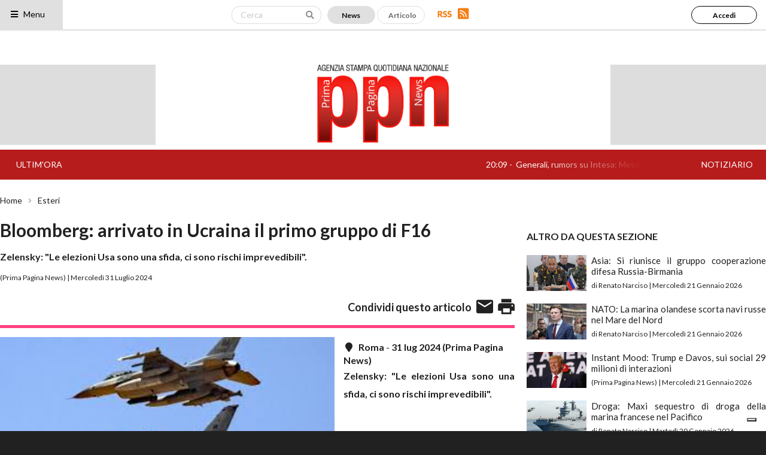

--- FILE ---
content_type: text/html; charset=UTF-8
request_url: https://primapaginanews.it/articoli/bloomberg-arrivato-in-ucraina-il-primo-gruppo-di-f16-538823
body_size: 35751
content:

<!DOCTYPE html>
<html lang="it">
<head>
    <meta charset="UTF-8">
    <meta http-equiv="X-UA-Compatible" content="IE=edge">
    <meta name="viewport" content="width=device-width, initial-scale=1">
    <!--
    <meta http-equiv="refresh" content="180">
    -->
    <meta name="csrf-param" content="_csrf-frontend">
<meta name="csrf-token" content="rF21qhy6u8jg3xg_QlUtpF-yUfimSS4SMBqPIeA5pw_eF9bfVODIna6OU2oFIHLDLdFprvBkSHpnTehbpWPVYQ==">
    <title>Bloomberg: arrivato in Ucraina il primo gruppo di F16</title>
    <meta property="og:url" content="https://primapaginanews.it/articoli/bloomberg-arrivato-in-ucraina-il-primo-gruppo-di-f16-538823">
<meta property="og:type" content="article">
<meta property="og:title" content="Bloomberg: arrivato in Ucraina il primo gruppo di F16">
<meta property="og:description" content="Zelensky: &quot;Le elezioni Usa sono una sfida, ci sono rischi imprevedibili&quot;.">
<meta property="og:logo" content="https://www.primapaginanews.it/images/logo.png">
<meta property="og:image" content="https://www.primapaginanews.it/public_files/files_upload/articoli/immagini/093f0b/538823/8e543721b654cbd2173f842552c27859ff33bb0b.jpeg">
<meta property="fb:app_id" content="1941459306134609">
<link href="/assets/3f956e4a/css/swiper.min.css" rel="stylesheet">
<link href="/assets/51892156/css/appuntamenti-calendario.css" rel="stylesheet">
<link href="/assets/92557e0f/semantic.min.css" rel="stylesheet">
<link href="/libs/jquery-li-scroller/li-scroller.css" rel="stylesheet">
<link href="/libs/calamansi/calamansi.min.css" rel="stylesheet">
<link href="/css/site.css" rel="stylesheet">
<link href="/css/main-layout.css" rel="stylesheet">
<link href="/css/custom.css" rel="stylesheet">
<style>
    .gallery-swiper-container {
        width: 100%;
        height: 45vh;
        margin-left: auto;
        margin-right: auto;
    }
    .gallery-swiper-container .swiper-slide {
        background-size: cover;
        background-position: center;
    }

</style>
<style>
	.condivisioni .fb-icon:hover {
		content:url('/images/fb-on.png');
        cursor:pointer;
	}
	.condivisioni .twitter-icon:hover {
		content:url('/images/twitter-on.png');
	}
	.condivisioni .instagram-icon:hover {
		content:url('/images/instagram-on.png');
	}
	.condivisioni .youtube-icon:hover {
		content:url('/images/youtube-on.png');
	}

	.mobile-gallery-swiper-slide-btn {
		font-size:18px;
		color:white;
	}

	.mobile-gallery-swiper-slide-btn[data-direction=next] {
		float:right;
	}

	.mobile-gallery-swiper-slide-btn:hover {
		color:white !important;
	}

	.testo-articolo {
	    line-height:30px;
        text-align:justify;
	}
    .testo-articolo > p {
        line-height:30px;
        text-align:justify;
    }

    .content.articolo-dettaglio .testo-articolo a {
        text-decoration:underline;
    }
</style>
<style>
#twitter-vertical-ticker {
	height:300px;
	overflow:hidden;
	border-left:1px solid #d4d4d5;
	border-right:1px solid #d4d4d5;
	border-bottom:1px solid #d4d4d5;
	margin-top:-1px;
	margin-left:-1px;
	margin-right:-1px;	
}
</style>
<style>
#instagram-vertical-ticker {
	overflow:hidden;
	border-left:1px solid #d4d4d5;
	border-right:1px solid #d4d4d5;
	border-bottom:1px solid #d4d4d5;
	margin-top:-1px;
	margin-left:-1px;
	margin-right:-1px;
}
</style>
<style>
    .ui.search.cercaArticoli i.search.icon {
        pointer-events:auto;
    }

</style>
<style>
@media only screen and (max-width: 767px) {
    .popup-accedi .ui.input, .popup-accedi .ui.button {
        width:100% !important;
    }

}

@media only screen and (min-width: 767px) {

}
</style>
<style>
    .ui.left.sidebar .dropdown .item .btn-preferito:hover {
        background-color:#F5160E !important;
        color:white !important;
    }

    .ui.left.sidebar .ui.dropdown[data-sigla=regioni] > .menu {
        width:300px;
    }

    .ui.left.sidebar .ui.dropdown > .menu > .item {
        height:55px;
    }

    .ui.left.sidebar .ui.button.red.red-no-border {
        box-shadow: 0 0 0 1px rgba(34,36,38,.15) inset !important;
    }

    .ui.left.sidebar > a.item.disabilitato {
        color:#c7c7c7;
    }
</style>
<style>
	#modalMobileShare {
		top: 0px;
		position: fixed;
		bottom: 0px;
		left: 0px ;
		right: 0px;
		width: 100% !important;
		height: 100% !important;
		margin: 0 !important;
	}

	#modalMobileShare .ui.unstackable.items>.item>.image, .ui.unstackable.items>.item>.image>img
	{
	    width: 30px!important;
        align-self:center;
    }

	#modalMobileShare .header
	{
		margin-bottom:0px !important;
	}

	#modalMobileShare .ui.unstackable.items>.item>.content
	{
	    font-size:24px;
	    padding-top:12px;
	    padding-bottom:12px;
	    padding-left:22px;
	}

	#modalMobileShare > .ui.clearing.segment {
	    box-shadow: none;
	    border-bottom:1px solid black;
	    border-radius:none;
	    padding-top:20px;
	    padding-bottom:20px;
	    margin-bottom:0px;
	}

	#modalMobileShare > .content
    {
		overflow:auto;
		position:absolute;
		top:65px;
		bottom:0px;
        padding-left:24px !important;
        padding-right:24px !important;
    }
</style>
<style>
    .ui.accordion.menu.main-menu-mobile .item .title > .dropdown.image {
        float:right;
        margin:.21425em 0 0 1em;
        width:20px;
    }
    
    .ui.accordion.menu.main-menu-mobile .item .title.active > .dropdown.image {
        content:url('/images/freccia-giu.png');
    }    
</style>
<style>
    @media only screen and (max-width: 767px) {
        .ticker-news {
            height:30px;
        }

        .ticker-news .marquee {
            width:100%;
        }
    }

    @media only screen and (min-width: 767px) {
        .ticker-news {
            height:50px;
        }

        .ticker-news .marquee {
            width:calc( 100% - 130px - 130px );
        }
    }

    .ticker-news .notiziario {
        color:white;
    }

    .ticker-news a.notiziario:hover {
        text-decoration:underline;
        color:white !important;
    }
</style>
<style>
	.footer-container .fb-icon:hover {
		content:url('/images/fb-on.png');
	}
	.footer-container .twitter-icon:hover {
		content:url('/images/twitter-on.png');
	}
	.footer-container .instagram-icon:hover {
		content:url('/images/instagram-on.png');
	}
	.footer-container .youtube-icon:hover {
		content:url('/images/youtube-on.png');
	}
</style>
<style>
.popup-pagina-sito-opener {
    cursor:pointer;
}
</style>
    <!-- Google tag (gtag.js) -->
    <script async src="https://www.googletagmanager.com/gtag/js?id=G-JHE24FZE7F"></script>
    <script>
    window.dataLayer = window.dataLayer || [];
    function gtag(){dataLayer.push(arguments);}
    gtag('js', new Date());

    gtag('config', 'G-JHE24FZE7F');
    </script>

    <!-- CODICE IOL-ADVERTISING -->
    <link rel="preload" as="script" href="//www.iolam.it/js/iam2.0.js?ns=partner/web/globalist/ppn/other/1.0">
    <link rel="preload" as="script" href="//www.iolam.it/js/prebid.js">
    <link rel="preload" as="script" href="//c.amazon-adsystem.com/aax2/apstag.js">
    
    <!-- CODICE IUBENDA -->
    <script type="text/javascript">
    var _iub = _iub || [];
    _iub.csConfiguration = {"consentOnContinuedBrowsing":false,"countryDetection":true,"enableTcf":true,"floatingPreferencesButtonDisplay":"bottom-right","gdprAppliesGlobally":false,"invalidateConsentWithoutLog":true,"perPurposeConsent":true,"siteId":2702620,"tcfPurposes":{"1":true,"2":"consent_only","3":"consent_only","4":"consent_only","5":"consent_only","6":"consent_only","7":"consent_only","8":"consent_only","9":"consent_only","10":"consent_only"},"whitelabel":false,"cookiePolicyId":77561742,"lang":"it", "banner":{ "acceptButtonDisplay":true,"closeButtonRejects":true,"customizeButtonDisplay":true,"explicitWithdrawal":true,"listPurposes":true,"position":"float-top-center","rejectButtonDisplay":true }};
    </script>
    <script type="text/javascript" src="//cdn.iubenda.com/cs/tcf/stub-v2.js"></script>
    <script type="text/javascript" src="//cdn.iubenda.com/cs/tcf/safe-tcf-v2.js"></script>
    <script type="text/javascript" src="//cdn.iubenda.com/cs/iubenda_cs.js" charset="UTF-8" async></script>

    <style>
        .ui.fixed.menu, .ui[class*="top fixed"].menu {
            /*top: 50px;*/
        }

        body {
            position:relative !important;
            padding-top:50px !important;
        }

        body.pushable {
            padding-top:50px !important;
        }
    </style>

</head>
<body>

<!-- POPUP ACCEDI -->
<div class="ui modal bordi-arrotondati popup-accedi" style="padding:24px">
    <i class="close icon"></i>
    <div class="content">
        <div class="description" style="text-align:center">
            <img style="width:265px" src="/images/logo.png" />


            <div style="clear:both;margin-top:32px"></div>

                <div id="popupAccedi-erroreLogin" style="display:none;width:100%;font-size:16px;font-weight:bold;color:red;text-align:center;margin-bottom:12px;">
                    Username o password errati
                </div>

                <div class="ui input" style="width:60%">
                    <input type="text" id="popupAccedi-email" name="LoginForm[email]" placeholder="Inserisci il nome utente o l'indirizzo email" style="padding:20px" />
                </div>
                <div id="popupAccedi-erroreEmail" class="ui input" style="display:none;width:60%;color:red;">
                    L'indirizzo email è obbligatorio
                </div>


                <div style="clear:both;margin-top:20px"></div>
                <div class="ui input" style="width:60%">
                    <input type="password" id="popupAccedi-password" name="LoginForm[password]" placeholder="Inserisci la password" style="padding:20px" />
                </div>
                <div id="popupAccedi-errorePassword" class="ui input" style="display:none;width:60%;color:red">
                    La password è obbligatoria
                </div>

                <div style="clear:both;margin-top:32px"></div>
                <button id="popupAccediBtnLogin" class="ui button" style="width:40%;height:50px;background-color:white;border:1px solid black;color:black">
                    Accedi
                </button>
                <div style="clear:both;margin-top:12px"></div>
                <span style="font-size:16px;margin-right:32px">Hai dimenticato la password? <a href="https://primapaginanews.it/site/request-password-reset">Clicca qui</a></span>

                <hr style="width:60%;margin-top:32px;" />

                 <div class="center aligned" style="margin-top:24px">
                    <span style="font-size:16px;margin-right:32px">Non sei ancora iscritto?</span>
                    <button id="btnAbbonati" class="ui red button" style="width:25%;height:50px;background-color:white;border:1px solid black;color:black" onclick="location='https://primapaginanews.it/utenti/registrazione';">
                      Iscriviti!
                    </button>
                </div>


                                </div>
    </div>

</div>

<!-- TESTATA DEL SITO - FISSA -->



<div class="ui left vertical sidebar inverted menu borderless main-menu-desktop">

    <a class="item" href="/">
        Home
    </a>

    <a class="item" href="https://primapaginanews.it/articoli/notiziario">
        Notiziario
    </a>

                                                	            <a class="item" href="https://primapaginanews.it/articoli/categoria/infrastrutture-75">
	                Infrastrutture            	</a>
                                                                    	            <a class="item" href="https://primapaginanews.it/articoli/categoria/primo-piano-29">
	                Primo Piano            	</a>
                                                                    	            <a class="item" href="https://primapaginanews.it/articoli/categoria/cronaca-11">
	                Cronaca            	</a>
                                                                    	            <a class="item" href="https://primapaginanews.it/articoli/categoria/esteri-7">
	                Esteri            	</a>
                                                                    	            <a class="item" href="https://primapaginanews.it/articoli/categoria/ambiente-4">
	                Ambiente            	</a>
                                                                    	            <a class="item" href="https://primapaginanews.it/articoli/categoria/regioni-citt-31">
	                Regioni & Città            	</a>
                                                                    	            <a class="item" href="https://primapaginanews.it/articoli/categoria/cultura-2">
	                Cultura            	</a>
                                                                    	            <a class="item" href="https://primapaginanews.it/articoli/categoria/tecnologia-32">
	                Tecnologia            	</a>
                                                                    	            <a class="item" href="https://primapaginanews.it/articoli/categoria/sport-76">
	                Sport            	</a>
                                                                    	            <a class="item" href="https://primapaginanews.it/articoli/categoria/editoriale-30">
	                Editoriale            	</a>
                                                                    	            <a class="item" href="https://primapaginanews.it/articoli/categoria/politica-3">
	                Politica            	</a>
                                                                    	            <a class="item" href="https://primapaginanews.it/articoli/categoria/eventi-25">
	                Eventi            	</a>
                                                                    	            <a class="item" href="https://primapaginanews.it/articoli/categoria/economia-12">
	                Economia            	</a>
                        </div>

<!-- MOBILE SHARE -->

<div class="ui modal" id="modalMobileShare">
	<div class="ui clearing segment">
	  <div class="ui right floated header close-modal">
	    <img style="width:14px" src="/images/chiudi.png" />
	  </div>
	  <div class="ui left floated header">
	    Condividi
	  </div>
	</div>

	<div class="content" data-mobile-share-titolo="" data-mobile-share-url="" data-mobile-share-id="" data-mobile-share-email="" data-mobile-share-pdf="">
		<div class="ui divided items unstackable">
			            <div class="item share-email">
                <div class="ui image">
                    <img src="/images/email-share.png">
                </div>
                <div class="middle aligned content">
                    Email
                </div>
            </div>
            <div class="item share-pdf">
                <div class="ui image">
                    <img src="/images/pdf-download.png">
                </div>
                <div class="middle aligned content">
                    PDF
                </div>
            </div>
		</div>
	</div>
</div>

<!-- DESKTOP -->
<div class="mobile hidden ui top fixed borderless menu no-margins" style="width:100%;height:50px;background-color:white;position:relative;">
	<div class="column no-paddings" style="min-width:150px;">
		<div class="main-sidebar-menu" style="width:100%;height:100%;background-color:white;">
			<div style="width:70%;height:100%;background-color:#e0e0e0">
				<div style="position:absolute;top:14px;left:16px;">
					<a href="#;" style="color:black" class="main-menu-sidebar-button"><i class="sidebar icon"></i> Menu</a>
				</div>
			</div>
		</div>
	</div>
    <!--
	<div class="column header-direttore-responsabile" style="flex-grow:1;align-self:center">
		<i class="it flag" style=""></i> Direttore responsabile: Maurizio Pizzuto
	</div>
    -->
	<div class="form-search-box column no-paddings header-ricerca-news-articolo" style="display:flex;margin-left:auto;margin-right:16px">

		<div class="ui search cercaArticoli" style="align-self:center;position:relative;float:left;height:30px;margin-right:10px;">
	        <form method="get" action="/articoli/ricerca">
	        <input type="hidden" name="tipologia" value="news" />
			<div class="ui icon input" style="width:150px;height:30px;align-self:center">
				<input class="prompt" type="text" name="q" placeholder="Cerca" value="" style="width:150px;padding-top:7px;padding-bottom:7px;">
				<i class="search icon"></i>
			</div>
			</form>
		</div>

		<button class="ui button filtroTipoArticolo active" data-tipologia="news">
			News
		</button>
		<button class="ui button filtroTipoArticolo " data-tipologia="articolo">
			Articolo
		</button>

		<div class="header-rss" style="align-self:center;margin-left:16px;">
		    <a href="https://primapaginanews.it/rss/index">
			     <img src="/images/rss.png" />
			</a>
		</div>
	</div>
    <div class="column no-paddings header-ricerca-news-articolo-lente" style="display:none;margin-left:auto;align-self:center;width:50px;flex-grow:1;text-align:right;margin-right:8px">
        <i class="search icon"></i>
    </div>
        	<div class="column no-paddings header-abbonamento-login" style="margin-left:auto;min-width:230px;height:30px;align-self:center;text-align:right;margin-right:12px">
                        		<button id="btnAccedi" class="ui button" style="background-color:#FFFFFF;border:1px solid #000000;color:#000000;border-radius: 20px;width:110px;height:30px;font-size:12px">
        			Accedi
        		</button>
    	</div>
    </div>

<div id="adwallpaper" style="background: #FFF; text-align: center;"></div>

<!-- TESTATA - MOBILE -->
<div class="mobile only ui top fixed borderless menu no-margins" style="top:50px;width:100%;height:50px;background-color:white;box-shadow:none;border-bottom:1px solid black;">
    <div class="column no-paddings" style="min-width:100px;">
        <div class="main-sidebar-menu" style="width:100%;height:100%;background-color:white;">
            <div style="width:100%;height:100%;background-color:white">
                <div style="position:absolute;top:14px;left:16px;">
                    <a href="#;" style="color:black" class="main-menu-sidebar-button-mobile"><i class="sidebar icon"></i> Menu</a>
                </div>
            </div>
        </div>
    </div>
    <div class="column" style="margin-left:auto;flex-grow:1;text-align:right;align-self:center;margin-right:8px;">
        Aggiornato alle 20:09        <i style="margin-left:8px;" class="mobile-device search icon"></i>
    </div>
</div>

<!-- MENU MOBILE FULL SCREEN -->
<div class="main-menu-sidebar-container-mobile" style="display:none;z-index:999;position:fixed;top:50px;left:0px;right:0px;bottom:0px;background-color:#1B1C1D;overflow-y:auto;overflow-x:hidden">
        <div class="ui fluid borderless vertical inverted accordion menu main-menu-mobile" style="background-color:transparent">
        
        <a class="item" href="/">
            Home
        </a>        
        
	    <a class="item" href="https://primapaginanews.it/articoli/notiziario">
	        Notiziario
	    </a>        
        
        
                                    <a class="item" href="https://primapaginanews.it/articoli/categoria/infrastrutture-75">
                    Infrastrutture                </a>
                                                <a class="item" href="https://primapaginanews.it/articoli/categoria/primo-piano-29">
                    Primo Piano                </a>
                                                <a class="item" href="https://primapaginanews.it/articoli/categoria/cronaca-11">
                    Cronaca                </a>
                                                <a class="item" href="https://primapaginanews.it/articoli/categoria/esteri-7">
                    Esteri                </a>
                                                <a class="item" href="https://primapaginanews.it/articoli/categoria/ambiente-4">
                    Ambiente                </a>
                                                <a class="item" href="https://primapaginanews.it/articoli/categoria/regioni-citt-31">
                    Regioni & Città                </a>
                                                <a class="item" href="https://primapaginanews.it/articoli/categoria/cultura-2">
                    Cultura                </a>
                                                <a class="item" href="https://primapaginanews.it/articoli/categoria/tecnologia-32">
                    Tecnologia                </a>
                                                <a class="item" href="https://primapaginanews.it/articoli/categoria/sport-76">
                    Sport                </a>
                                                <a class="item" href="https://primapaginanews.it/articoli/categoria/editoriale-30">
                    Editoriale                </a>
                                                <a class="item" href="https://primapaginanews.it/articoli/categoria/politica-3">
                    Politica                </a>
                                                <a class="item" href="https://primapaginanews.it/articoli/categoria/eventi-25">
                    Eventi                </a>
                                                <a class="item" href="https://primapaginanews.it/articoli/categoria/economia-12">
                    Economia                </a>
                        </div> 
    
     
        <div class="ui two column grid" style="margin-top:20px;padding-left:16px;padding-right:16px;">
            <div class="column right aligned">
                <button class="ui fluid white button"  onclick="location='https://primapaginanews.it/utenti/abbonamento'" style="background-color:#FFFFFF;border-radius: 20px;font-size:14px;height:45px">
                    Abbonati
                </button>
            </div>
            <div class="column left aligned">
                <button class="ui fluid black button main-menu-mobile-btn-accedi" style="border:1px solid #FFFFFF;border-radius: 20px;font-size:14px;height:45px">
                    Accedi
                </button>
            </div>
        </div>
        
    <div style="width:100%;height:40px"></div>
</div>

<div class="pusher">
	<!-- CONTENUTO CENTRALE -->
	<div class="ui grid container main-container no-margins">
	    <!-- MOBILE SEARCH BOX -->
	    <div class="form-search-box mobile-device search box" style="position:fixed;top:100px;left:0px;width:100%;background-color:white;color:black;z-index:1999;display:none">

            <div class="ui grid" style="padding-top:20px;padding-bottom:20px">
                <div class="row">
                    <div class="column">
                        <div class="ui search cercaArticoli" style="height:45px;width:100%">
                            <form method="get" action="/articoli/ricerca">
                            <input type="hidden" name="tipologia" value="news" />
                            <div class="ui icon input" style="height:45px;width:100%">
                                <input class="prompt" type="text" name="q" placeholder="Cerca" value="" style="padding-top:7px;padding-bottom:7px;">
                                <i class="search icon"></i>
                            </div>
                            </form>
                        </div>
                    </div>
                </div>


                <div class="two column row">
                    <div class="column">
                        <button style="width:100%;height:50px;border-radius: 25px" class="ui button filtroTipoArticolo active" data-tipologia="news">
                            News
                        </button>
                    </div>
                    <div class="column">
                        <button style="width:100%;height:50px;border-radius: 25px" class="ui button filtroTipoArticolo " data-tipologia="articolo">
                            Articolo
                        </button>
                    </div>
                </div>

            </div>

	    </div>

        <div class="contenitore-centrale" style="padding-top:50px;width:100%;overflow:visible">

            
                                
    			<!-- TESTATA -->
    			<!-- DESKTOP -->
    			<div class="ui grid mobile hidden" style="margin-top:8px;margin-bottom:8px;">
    			                            <div class="column" style="width:260px;background-color:#DDDDDD;padding:0px;">
                        </div>
        		    
    				<div class="column middle aligned center aligned" style="width:calc( 100% - 520px );padding:0px;">
    				    <a href="/">
    				        <img src="/images/logo.png" style="height:130px">
    				    </a>
                            				</div>

                                            <div class="column" style="width:260px;background-color:#DDDDDD;padding:0px;">
                        </div>
                    
    			</div>

    			<!-- TICKER -->
    			
<div class="ui grid ticker-news" style="margin-top:0px;background-color:#B71C1C;color:white;line-height:30px;margin-bottom:0px;">
	<div class="column middle aligned no-paddings" style="display:flex;flex-direction:row;height:50px;align-items:center;justify-content:center">
		<div class="ui mobile hidden" style="width:130px;text-align:center;">
			ULTIM'ORA
		</div>
		<div class="marquee">
			<span>

                <ul id="ticker01">

                                            <li style="color:rgba(0,0,0,0.0)">
                            20:09&nbsp;-&nbsp;
                            <a style="color:rgba(0,0,0,0.0)" href="https://primapaginanews.it/articoli/generali-rumors-su-intesa-messina-pronta-a-rilevare-il-6-28-di-caltagirone-ecco-cosa-pu-cambiare-nel-risiko-553409">Generali, rumors su Intesa: Messina pronta a rilevare il 6,28% di Caltagirone? Ecco cosa può cambiare nel risiko</a>&nbsp;&nbsp;&nbsp;&nbsp;</li>

                        </li>
                                             <li style="color:rgba(0,0,0,0.0)">
                            15:22&nbsp;-&nbsp;
                            <a style="color:rgba(0,0,0,0.0)" href="https://primapaginanews.it/articoli/instant-mood-interazioni-view-e-follower-di-falsissimo.it-553408">Instant Mood: Interazioni, view e follower di Falsissimo.it</a>&nbsp;&nbsp;&nbsp;&nbsp;</li>

                        </li>
                                             <li style="color:rgba(0,0,0,0.0)">
                            04:11&nbsp;-&nbsp;
                            <a style="color:rgba(0,0,0,0.0)" href="https://primapaginanews.it/articoli/breaking-news-infrastrutture-la-banca-dei-brics-concede-prestito-da-100-milioni-alla-cina-553407">Breaking News Infrastrutture: La banca dei BRICS concede prestito da 100 milioni alla Cina</a>&nbsp;&nbsp;&nbsp;&nbsp;</li>

                        </li>
                                             <li style="color:rgba(0,0,0,0.0)">
                            22:57&nbsp;-&nbsp;
                            <a style="color:rgba(0,0,0,0.0)" href="https://primapaginanews.it/articoli/biologi-a-napoli-un-convegno-sull-ecotossicologia-553406">Biologi: A Napoli un convegno sull&#039;ecotossicologia</a>&nbsp;&nbsp;&nbsp;&nbsp;</li>

                        </li>
                                             <li style="color:rgba(0,0,0,0.0)">
                            21:38&nbsp;-&nbsp;
                            <a style="color:rgba(0,0,0,0.0)" href="https://primapaginanews.it/articoli/-social-corona-e-falsissimo-domani-l-instant-mood-di-arcadia-553405"> Social: Corona e Falsissimo, domani l’Instant Mood di Arcadia</a>&nbsp;&nbsp;&nbsp;&nbsp;</li>

                        </li>
                                             <li style="color:rgba(0,0,0,0.0)">
                            21:00&nbsp;-&nbsp;
                            <a style="color:rgba(0,0,0,0.0)" href="https://primapaginanews.it/articoli/sogei-cannarsa-dall-anagrafe-tributaria-all-ai-lo-stato-verso-un-ecosistema-pubblico-data-driven-553404">Sogei, Cannarsa: dall’Anagrafe Tributaria all’AI, lo Stato verso un ecosistema pubblico data-driven</a>&nbsp;&nbsp;&nbsp;&nbsp;</li>

                        </li>
                                             <li style="color:rgba(0,0,0,0.0)">
                            19:54&nbsp;-&nbsp;
                            <a style="color:rgba(0,0,0,0.0)" href="https://primapaginanews.it/articoli/giornalisti-2.0-un-premio-che-unisce-memoria-e-futuro-a-roma-una-cerimonia-che-ha-fatto-comunit-553403">Giornalisti 2.0, un premio che unisce memoria e futuro: a Roma una cerimonia che ha fatto comunità</a>&nbsp;&nbsp;&nbsp;&nbsp;</li>

                        </li>
                                             <li style="color:rgba(0,0,0,0.0)">
                            19:32&nbsp;-&nbsp;
                            <a style="color:rgba(0,0,0,0.0)" href="https://primapaginanews.it/articoli/breaking-news-infrastrutture-fs-conquista-il-turismo-urbano-busitalia-acquisisce-city-sightseeing-553402">Breaking news Infrastrutture: Fs conquista il turismo urbano, Busitalia acquisisce City Sightseeing</a>&nbsp;&nbsp;&nbsp;&nbsp;</li>

                        </li>
                                             <li style="color:rgba(0,0,0,0.0)">
                            19:08&nbsp;-&nbsp;
                            <a style="color:rgba(0,0,0,0.0)" href="https://primapaginanews.it/articoli/strage-di-crans-montana-scarcerato-jacques-moretti.-ira-di-tajani-e-salvini-un-oltraggio-553401">Strage di Crans-Montana: scarcerato Jacques Moretti. Ira di Tajani e Salvini: &quot;Un oltraggio&quot;</a>&nbsp;&nbsp;&nbsp;&nbsp;</li>

                        </li>
                                             <li style="color:rgba(0,0,0,0.0)">
                            18:41&nbsp;-&nbsp;
                            <a style="color:rgba(0,0,0,0.0)" href="https://primapaginanews.it/articoli/breaking-news-infrastrutture-nuovo-decreto-pnrr-scatto-in-avanti-su-cantieri-student-housing-energia-e-acqua-553400">Breaking news Infrastrutture - Nuovo Decreto Pnrr: scatto in avanti su cantieri, student housing, energia e acqua</a>&nbsp;&nbsp;&nbsp;&nbsp;</li>

                        </li>
                                     </ul>

                			</span>
		</div>
		<div class="ui mobile hidden" style="width:130px;text-align:center;">
			<a class="notiziario" href="https://primapaginanews.it/articoli/notiziario">NOTIZIARIO</a>
		</div>
		<div class="ui mobile hidden" style="position:absolute;top:0px;right:130px;width:20%;height:100%;background: linear-gradient(to right, rgba(183,28,28,0.0) 0%, rgba(183,28,28,1.0) 70%);"></div>
	</div>
</div>

                <!-- LOGO -->
                <!-- DESKTOP -->
                <div class="ui grid no-margins centered mobile only" style="margin-top:24px !important;">
				    <a href="/">
						<img style="width:265px;height:161px" src="/images/logo.png">
					</a>
                </div>
            

			<!-- ********************** -->
<!-- MODAL SBLOCCA ARTICOLO -->
<!-- ********************** -->
<div class="ui modal bordi-arrotondati modalSbloccaArticolo">
  <div class="ui icon header">
    Sblocca articolo
  </div>
  <div class="content">
    <p>Sei sicuro di voler sbloccare questo articolo?</p>
  </div>
  <div class="actions">
    <div class="ui red cancel inverted button">
      <i class="remove icon"></i>
      No
    </div>
    <div class="ui green ok inverted button">
      <i class="checkmark icon"></i>
      Yes
    </div>
  </div>
</div>


<div class="ui basic modal gallery-foto" style="width:100%;">
	<!-- -------------------------------- -->
	<!-- FINESTRA MODALE VERSIONE DESKTOP -->
	<!-- -------------------------------- -->
  <div class="mobile hidden content">
    <div class="center">
        <div class="ui grid">
            <div class="two wide column" style="display:flex;justify-content:center">
                <div class="gallery-swiper-slide-btn" data-direction="prev" style="width:50%;align-self:center">
                    <img style="width:100%;" src="/images/arrow_bianco_sx.png" />
                </div>
            </div>
            <div class="twelve wide column">
                <div class="ui grid">
                    <div class="ten wide column">

                        <!-- Swiper -->
                        <div class="gallery-swiper-container swiper-container">
                            <div class="swiper-wrapper">
                                
                                                            </div>
                        </div>
                    </div>
                    <div class="six wide column left aligned">
                        <div style="font-size:30px;font-style:italic">Bloomberg: arrivato in Ucraina il primo gruppo di F16</div>
                        <div style="margin-top:20px;font-size:16px;line-height:26px;font-weight:100"><p><strong>Zelensky: "Le elezioni Usa sono una sfida, ci sono rischi imprevedibili".</strong></p></div>

                        
                        <div class="condivisioni" style="margin-top:24px;display:flex;align-items:center;float:left">
            				Condividi questo articolo
                            <a class="dettaglio-articolo-condivisione-facebook" data-url="https://primapaginanews.it/articoli/bloomberg-arrivato-in-ucraina-il-primo-gruppo-di-f16-538823">                				<img class="fb-icon" style="width:25px;margin-left:12px"  src="/images/fb-off-colore.png" />
                            </a>
        					<a href="https://twitter.com/intent/tweet?text=Bloomberg: arrivato in Ucraina il primo gruppo di F16&url=https://primapaginanews.it/articoli/bloomberg-arrivato-in-ucraina-il-primo-gruppo-di-f16-538823">
            					<img class="twitter-icon" style="width:25px;margin-left:6px" src="/images/twitter-off-colore.png" />
            				</a>
                                                        <a style="margin-left:8px" data-flip-widget="shareflip" href="https://flipboard.com"><img src="https://cdn.flipboard.com/badges/flipboard_srsw.png" /></a><script src="https://cdn.flipboard.com/web/buttons/js/flbuttons.min.js" type="text/javascript"></script>


                            <a href="https://www.linkedin.com/shareArticle?mini=true&url=https://primapaginanews.it/articoli/bloomberg-arrivato-in-ucraina-il-primo-gruppo-di-f16-538823&title=Bloomberg: arrivato in Ucraina il primo gruppo di F16" target="share-linkedin">
                                <img style="width:28px;height:28px;margin-left:8px" src="/images/linkedin-share.png" />
                            </a>

                            <a href="https://plus.google.com/share?url=https://primapaginanews.it/articoli/bloomberg-arrivato-in-ucraina-il-primo-gruppo-di-f16-538823" target="share-googleplus">
                                <img style="width:28px;height:28px;margin-left:8px" src="/images/googleplus-share.png" />
                            </a>

                            
                                        			</div>

                    </div>
                </div>
            </div>
            <div class="two wide column" style="display:flex;justify-content:center">
                <div class="gallery-swiper-slide-btn" data-direction="next" style="width:50%;align-self:center">
                    <img style="width:100%;" src="/images/arrow_bianco_dx.png" />
                </div>
            </div>
        </div>
    </div>
  </div>
	<!-- ------------------------------- -->
	<!-- FINESTRA MODALE VERSIONE MOBILE -->
	<!-- ------------------------------- -->
  <div class="mobile only content">
    <div class="center">
        <div class="ui grid">

            <div class="column">

                <div style="clear:both">
                	<a href="#;" class="mobile-gallery-swiper-slide-btn" data-direction="prev"><i class="angle left icon"></i>Precedente</a>
                	<a href="#;" class="mobile-gallery-swiper-slide-btn" data-direction="next">Prossimo<i class="angle right icon"></i></a>
                </div>

                <!-- Swiper -->
                <div class="mobile-gallery-swiper-container swiper-container" style="margin-top:16px;">
                    <div class="swiper-wrapper">
                        
                                            </div>
                </div>
            </div>

        </div>
    </div>
  </div>
</div>

<div class="ui modal bordi-arrotondati popup-abbonamento" style="padding:24px">
	<i class="close icon"></i>
	<div class="content">
		<div class="mobile hidden description" style="text-align:center">
			<img style="width:265px" src="/images/logo.png" />
			
			<div class="ui grid" style="margin-top:32px;justify-content: center;align-items: center;">
				<div class="seven wide column" style="text-align:left">
					<span style="font-weight:bold;font-size:26px">Acquista questo articolo</span>
					<div class="titolo">Bloomberg: arrivato in Ucraina il primo gruppo di F16</div>
				</div>
				<div class="two wide column">
					<img style="width:100%" src="/images/right-arrow-angle.png" />
				</div>
				<div class="seven wide column">
					<span style="font-style:italic;font-size:26px">a soli € 3,00</span>
					<button class="ui button popup-abbonamento-abbonati-btn-acquista-articolo" style="width:70%;height:50px;background-color:white;border:1px solid black">
			  			Acquista
					</button>
				</div>
			</div>	
			<div style="font-size:20px;margin-top:40px;margin-right:32px;text-align:center">Non perdere mai una notizia!</div>
			<button class="ui red button" style="margin-top:12px;width:30%;height:50px;" onclick="location='https://primapaginanews.it/utenti/abbonamento';">
			  Abbonati!
			</button>							

		</div>
		
		<!-- MOBILE -->
        <div class="mobile only description" style="text-align:center">
            
            <div class="ui one column grid" style="margin-top:0px;justify-content: center;align-items: center;">
                <div class="column" style="padding:0px">
                    <img src="/images/logo.png" />
                </div>
                <div class="column" style="text-align:center;padding:0px;margin-top:18px">
                    <span style="font-weight:bold;font-size:26px;">Acquista questo articolo</span>
                </div>
                <div class="column" style="text-align:center;padding:0px;margin-top:18px">
                    <div style="font-weight:bold;font-size:24px;font-style:italic">Bloomberg: arrivato in Ucraina il primo gruppo di F16</div>
                </div>
                <div class=" column" style="padding:0px;margin-top:24px">
                    <span style="font-style:italic;font-size:26px">a soli € 3,00</span>
                </div>
                <div class=" column" style="padding:0px;margin-top:8px">
                    <button class="ui button popup-abbonamento-abbonati-btn-acquista-articolo" style="width:100%;height:50px;background-color:white;border:1px solid black">
                        Acquista
                    </button>
                </div>
                <div class="column" style="font-size:24px;margin-top:18px;margin-right:32px;text-align:center;padding:0px">
                    Non perdere mai una notizia!
                </div>
                <div class="column" style="padding:0px">
                    <button class="ui button" style="margin-top:12px;width:100%;height:50px;background-color:#F5160E;color:white" onclick="location='https://primapaginanews.it/utenti/abbonamento';">
                      Abbonati!
                    </button>                           
                    
                </div>
            </div>  
                         

        </div>		
	</div>

</div>
<div class="ui grid mobile hidden" style="margin-top:28px;margin-bottom:14px;">
    <div class="ui breadcrumb" style="padding-left:0px;">
      <a class="section" href="/">Home</a>
            <i class="right angle icon divider"></i>
      <div class="section">Esteri</div>
          </div>
</div>

<!-- ALTRE NOTIZIE -->
<div class="ui stackable grid" style="margin-top:0px">
	<div class="eleven wide column" style="margin-left:0px;padding-left:0px;">
		<div class="content articolo-dettaglio" style="padding-left:0px;padding-right:0px;padding-bottom:0px;">
			<div class="titolo"> Bloomberg: arrivato in Ucraina il primo gruppo di F16 </div>
			<div class="testo">
				<p><strong>Zelensky: "Le elezioni Usa sono una sfida, ci sono rischi imprevedibili".</strong></p>            </div>
            <div class="mobile only">
                <div id="admputop2" style="margin-bottom:15px;text-align: center;margin-top:15px;"></div>
            </div>
			<div class="mobile hidden" style="margin-top:14px;overflow:hidden">
    			<div class="autore">
    				(Prima Pagina News) | Mercoledì 31 Luglio 2024    			</div>
    			<div class="condivisioni" style="margin-top:24px;display:flex;align-items:center;float:right">
    				Condividi questo articolo
                                                                              <a href="mailto:?subject=Prima Pagina News - Agenzia Stampa Quotidiana Nazionale&body=Gentile utente,%0A
ecco una nuova news per te!%0A
Clicca sul link sottostante per leggerne il contenuto:%0A
%0A
https://primapaginanews.it/articoli/bloomberg-arrivato-in-ucraina-il-primo-gruppo-di-f16-538823
%0A%0A
Cordiali saluti.%0A
La redazione di PPN%0A">
                        <img style="width:28px;height:28px;margin-left:8px" src="/images/email-share.png" />
                    </a>

                                        <a href="/articoli/pdf?id=538823" target="pdf">
                        <img style="width:28px;height:28px;margin-left:8px" src="/images/pdf-download.png" />
                    </a>
                    
                        			</div>
			</div>





			<div class="mobile only ui grid" style="margin-top:0px;">
                <div class="two column row" style="padding-left:14px;padding-right:14px;margin-top:8px">
                    <div class="column autore" style="padding:0px;font-size:14px;line-height:18px">
                                                (Prima Pagina News)                        <br />
                        Mercoledì 31 Luglio 2024
                    </div>

                                        
                    <div class="column autore right aligned" style="padding:0px;font-size:14px;">
                        <a href="#commenti"><img style="width:25px;margin-right:16px" src="/images/commenti-off-nero.png"></a>
		                <a href="#;" onclick="modalMobileShareVisualizza(this);return false;" data-mobile-share-titolo="Bloomberg: arrivato in Ucraina il primo gruppo di F16" data-mobile-share-url="https://primapaginanews.it/articoli/bloomberg-arrivato-in-ucraina-il-primo-gruppo-di-f16-538823" data-mobile-share-id="538823" data-mobile-share-email="mailto:?subject=Prima Pagina News - Agenzia Stampa Quotidiana Nazionale&amp;body=Gentile utente,%0A
ecco una nuova news per te!%0A
Clicca sul link sottostante per leggerne il contenuto:%0A
%0A
https://primapaginanews.it/articoli/bloomberg-arrivato-in-ucraina-il-primo-gruppo-di-f16-538823
%0A%0A
Cordiali saluti.%0A
La redazione di PPN%0A" data-mobile-share-pdf="/articoli/pdf?id=538823"><img style="width:23px" src="/images/condividi-off-nero.png"></a>
                    </div>
                </div>
			</div>

			<div class="ui divider" style="border-top:5px solid #FF4081"></div>
			<div class="mobile only" style="width:100%;height:20px"></div>

			<div class="description mobile hidden" style="float:left;width:65%;margin-right:15px;margin-bottom:20px;">
			    				<div id="btnFoto" style="position:relative;display:block;overflow:hidden;width:100%;height:auto;padding-bottom:45%;">
                    <img src="https://www.primapaginanews.it/public_files/files_upload/articoli/immagini/093f0b/538823/8e543721b654cbd2173f842552c27859ff33bb0b.jpeg" style="position:absolute;left:0;top:0;right:0;bottom:0;width:100%;height:100%;object-fit:cover" />
                </div>
			</div>
            <div class="description mobile only">
                                <div id="btnFoto" style="position:relative;display:block;overflow:hidden;width:100%;height:auto;padding-bottom:45%;">
                    <img src="https://www.primapaginanews.it/public_files/files_upload/articoli/immagini/093f0b/538823/8e543721b654cbd2173f842552c27859ff33bb0b.jpeg" style="position:absolute;left:0;top:0;right:0;bottom:0;width:100%;height:100%;object-fit:cover" />
                </div>
            </div>

            <div class="descrizione">
                                <b><i class="marker icon"></i> Roma</b>
                -
                                <b>
                31 lug 2024                (Prima Pagina News)
                </b>
                <div class="testo-articolo">
                <p><strong>Zelensky: "Le elezioni Usa sono una sfida, ci sono rischi imprevedibili".</strong></p>                </div>
            </div>

			<div class="descrizione" style="clear:both">

                <div class="mobile hidden"></div>
                    <div id="outstream" style="width:100%"></div>
                    <div style="width:100%;height:1px;display:inline"></div>

                


                    
                    
                                            <div class="clear testo-articolo">
                            <p>E' arrivato in Ucraina il primo gruppo di F16 fornito dagli alleati della Nato. E' quanto fa sapere l'agenzia Bloomberg, precisando che si tratta di un numero di mezzi esiguo.</p>
<p>L'arrivo era atteso da tempo, perch&eacute; potrebbe aumentare la capacit&agrave; di Kiev di difendersi dagli attacchi dei russi.</p>
<p>Le Elezioni Presidenziali negli Stati Uniti sono una "sfida" per Kiev. Cos&igrave;, in un'intervista rilasciata a vari media francesi, inclusa l'Afp, il Presidente ucraino, Volodymyr Zelensky. "Non possiamo influenzare nessuna elezione. Ovviamente, gli Stati Uniti sono una sfida oggi. E ci sono rischi che probabilmente nessuno di noi pu&ograve; prevedere", ha dichiarato.</p>                            <div id="ad_dyn1" style="text-align: center;margin-top:15px;margin-bottom:15px;"></div>
                        </div>



                        

                    
                    <div id="nativeadvarticolo" class="grid"></div>
                    <script src="//cdn.elasticad.net/native/serve/js/quantx/nativeEmbed.gz.js" type="text/javascript" id="quantx-embed-tag"></script>

                    <br />

                    RIPRODUZIONE RISERVATA © Copyright Prima Pagina News
					<br />
					<br />
                                        	<div class="ui grey label">F16</div>
                                        	<div class="ui grey label">PPN</div>
                                        	<div class="ui grey label">Prima Pagina News</div>
                                        	<div class="ui grey label">Ucraina</div>
                                        	<div class="ui grey label">Volodymyr Zelensky</div>
                    
                    <!-- BANNER -->
                    
                    
                                        
               

			</div>

            <!-- APPUNTAMENTI -->
            <div class="mobile only" style="margin-top:24px;margin-bottom:24px;">
                <div id="admpumiddle2" style="margin-bottom:15px;text-align: center;margin-top:15px;"></div>
                


            </div>
            <!-- SEGUICI SU -->
            <div class="mobile only" style="margin-top:24px;margin-bottom:24px;">
                                <div id="admpubottom2" style="text-align: center;"></div>
            </div>
            <div class="mobile only" style="width:100%;height:50px"></div>

		</div>

	</div>
	<div class="five wide column mobile hidden" style="padding-left:0px;padding-right:0px;">

        <div id="admputop" style="margin-bottom:15px;text-align: center;"></div>

		<div class="widget-titolo">ALTRO DA QUESTA SEZIONE</div>

		<div class="ui list altro-questa-sezione">
		                			<div class="item">
																										<div class="altro-questa-sezione-image" style="position:relative;float:left;width:100px;padding-bottom:15%;height:auto;background:url('https://www.primapaginanews.it/public_files/files_upload/articoli/immagini/53e566/553370/bbabd1cb515694fa6155dbf213f4b91e626c98aa.jpg');background-size:cover;background-position:center center;cursor:pointer"></div>
								<div class="content" style="position:relative;float:left;padding-left:8px;text-align:justify;font-size:13px;width:calc( 100% - 100px )">
					<div class="description">
					    <a class="link-articolo" href="https://primapaginanews.it/articoli/asia-si-riunisce-il-gruppo-cooperazione-difesa-russia-birmania-553370">
					    Asia: Si riunisce il gruppo cooperazione difesa Russia-Birmania					    </a>
					</div>
					<div class="autore">
						di Renato  Narciso | Mercoledì 21 Gennaio 2026					</div>
				</div>
			</div>
			            			<div class="item">
																										<div class="altro-questa-sezione-image" style="position:relative;float:left;width:100px;padding-bottom:15%;height:auto;background:url('https://www.primapaginanews.it/public_files/files_upload/articoli/immagini/53e566/553369/bbabd1cb515694fa6155dbf213f4b91e626c98aa.jpg');background-size:cover;background-position:center center;cursor:pointer"></div>
								<div class="content" style="position:relative;float:left;padding-left:8px;text-align:justify;font-size:13px;width:calc( 100% - 100px )">
					<div class="description">
					    <a class="link-articolo" href="https://primapaginanews.it/articoli/nato-la-marina-olandese-scorta-navi-russe-nel-mare-del-nord-553369">
					    NATO: La marina olandese scorta navi russe nel Mare del Nord					    </a>
					</div>
					<div class="autore">
						di Renato  Narciso | Mercoledì 21 Gennaio 2026					</div>
				</div>
			</div>
			            			<div class="item">
																										<div class="altro-questa-sezione-image" style="position:relative;float:left;width:100px;padding-bottom:15%;height:auto;background:url('https://www.primapaginanews.it/public_files/files_upload/articoli/immagini/53e566/553368/f83418c251325203f6f64f7dbea2f5b069ddc3d7.jpg');background-size:cover;background-position:center center;cursor:pointer"></div>
								<div class="content" style="position:relative;float:left;padding-left:8px;text-align:justify;font-size:13px;width:calc( 100% - 100px )">
					<div class="description">
					    <a class="link-articolo" href="https://primapaginanews.it/articoli/instant-mood-trump-e-davos-sui-social-29-milioni-di-interazioni-553368">
					    Instant Mood: Trump e Davos, sui social 29 milioni di interazioni					    </a>
					</div>
					<div class="autore">
						(Prima Pagina News) | Mercoledì 21 Gennaio 2026					</div>
				</div>
			</div>
			            			<div class="item">
																										<div class="altro-questa-sezione-image" style="position:relative;float:left;width:100px;padding-bottom:15%;height:auto;background:url('https://www.primapaginanews.it/public_files/files_upload/articoli/immagini/53e566/553347/4d5d2337f65bcf427bcdf668229350de1cf1df41.jpg');background-size:cover;background-position:center center;cursor:pointer"></div>
								<div class="content" style="position:relative;float:left;padding-left:8px;text-align:justify;font-size:13px;width:calc( 100% - 100px )">
					<div class="description">
					    <a class="link-articolo" href="https://primapaginanews.it/articoli/droga-maxi-sequestro-di-droga-della-marina-francese-nel-pacifico-553347">
					    Droga: Maxi sequestro di droga della marina francese nel Pacifico					    </a>
					</div>
					<div class="autore">
						di Renato  Narciso | Martedì 20 Gennaio 2026					</div>
				</div>
			</div>
			            			<div class="item">
																										<div class="altro-questa-sezione-image" style="position:relative;float:left;width:100px;padding-bottom:15%;height:auto;background:url('https://www.primapaginanews.it/public_files/files_upload/articoli/immagini/53e566/553345/f6e58d858a6118f33a51e533515a0a77c7cf47ca.jpg');background-size:cover;background-position:center center;cursor:pointer"></div>
								<div class="content" style="position:relative;float:left;padding-left:8px;text-align:justify;font-size:13px;width:calc( 100% - 100px )">
					<div class="description">
					    <a class="link-articolo" href="https://primapaginanews.it/articoli/gerusalemme-est-guterres-contro-israele-la-sede-dell-unrwa-di-propriet-dell-onu-ed-inviolabile-553345">
					    Gerusalemme Est, Guterres contro Israele: "La sede dell'Unrwa è di proprietà dell'Onu ed è inviolabile"					    </a>
					</div>
					<div class="autore">
						(Prima Pagina News) | Martedì 20 Gennaio 2026					</div>
				</div>
			</div>
			            			<div class="item">
																										<div class="altro-questa-sezione-image" style="position:relative;float:left;width:100px;padding-bottom:15%;height:auto;background:url('https://www.primapaginanews.it/public_files/files_upload/articoli/immagini/53e566/553335/966a9dcbc85089d047fc88fd46f3c439fc3df06d.webp');background-size:cover;background-position:center center;cursor:pointer"></div>
								<div class="content" style="position:relative;float:left;padding-left:8px;text-align:justify;font-size:13px;width:calc( 100% - 100px )">
					<div class="description">
					    <a class="link-articolo" href="https://primapaginanews.it/articoli/parlamento-iraniano-trump-mentalmente-instabile-qualsiasi-attacco-a-khamenei-pu-portare-alla-jihad-553335">
					    Parlamento iraniano: "Trump mentalmente instabile, qualsiasi attacco a Khamenei può portare alla jihad"					    </a>
					</div>
					<div class="autore">
						(Prima Pagina News) | Martedì 20 Gennaio 2026					</div>
				</div>
			</div>
			            			<div class="item">
																										<div class="altro-questa-sezione-image" style="position:relative;float:left;width:100px;padding-bottom:15%;height:auto;background:url('https://www.primapaginanews.it/public_files/files_upload/articoli/immagini/53e566/553318/abdf8ab848c42c9c4ff3156232419bff85a02d7a.jpg');background-size:cover;background-position:center center;cursor:pointer"></div>
								<div class="content" style="position:relative;float:left;padding-left:8px;text-align:justify;font-size:13px;width:calc( 100% - 100px )">
					<div class="description">
					    <a class="link-articolo" href="https://primapaginanews.it/articoli/trump-oslo-controlla-il-consiglio-per-l-assegnazione-del-nobel-una-donna-perbene-me-l-ha-dato-553318">
					    Trump: "Oslo controlla il consiglio per l'assegnazione del Nobel, una donna perbene me l'ha dato"					    </a>
					</div>
					<div class="autore">
						(Prima Pagina News) | Martedì 20 Gennaio 2026					</div>
				</div>
			</div>
			            			<div class="item">
																										<div class="altro-questa-sezione-image" style="position:relative;float:left;width:100px;padding-bottom:15%;height:auto;background:url('https://www.primapaginanews.it/public_files/files_upload/articoli/immagini/53e566/553312/c27a88ac947c949d4edbfa97d13b30fd59e0d005.jpg');background-size:cover;background-position:center center;cursor:pointer"></div>
								<div class="content" style="position:relative;float:left;padding-left:8px;text-align:justify;font-size:13px;width:calc( 100% - 100px )">
					<div class="description">
					    <a class="link-articolo" href="https://primapaginanews.it/articoli/groenlandia-media-la-danimarca-manda-altri-100-militari-553312">
					    Groenlandia, media: la Danimarca manda altri 100 militari					    </a>
					</div>
					<div class="autore">
						(Prima Pagina News) | Martedì 20 Gennaio 2026					</div>
				</div>
			</div>
			            			<div class="item">
																										<div class="altro-questa-sezione-image" style="position:relative;float:left;width:100px;padding-bottom:15%;height:auto;background:url('https://www.primapaginanews.it/public_files/files_upload/articoli/immagini/53e566/553302/4e747cb3ff6f45431f78613a6b42b15802bded4a.webp');background-size:cover;background-position:center center;cursor:pointer"></div>
								<div class="content" style="position:relative;float:left;padding-left:8px;text-align:justify;font-size:13px;width:calc( 100% - 100px )">
					<div class="description">
					    <a class="link-articolo" href="https://primapaginanews.it/articoli/nord-corea-kim-jong-un-licenzia-in-pubblico-il-suo-vice-primo-ministro-553302">
					    Nord Corea: Kim Jong Un licenzia in pubblico il suo vice primo ministro					    </a>
					</div>
					<div class="autore">
						di Renato  Narciso | Martedì 20 Gennaio 2026					</div>
				</div>
			</div>
			            			<div class="item">
																										<div class="altro-questa-sezione-image" style="position:relative;float:left;width:100px;padding-bottom:15%;height:auto;background:url('https://www.primapaginanews.it/public_files/files_upload/articoli/immagini/53e566/553298/fbe85e3768ef9f6294ec762885263c9eca48ae8f.jpg');background-size:cover;background-position:center center;cursor:pointer"></div>
								<div class="content" style="position:relative;float:left;padding-left:8px;text-align:justify;font-size:13px;width:calc( 100% - 100px )">
					<div class="description">
					    <a class="link-articolo" href="https://primapaginanews.it/articoli/instant-mood-l-anno-social-di-trump-alla-casa-bianca-553298">
					    Instant Mood: L'anno social di Trump alla Casa Bianca					    </a>
					</div>
					<div class="autore">
						(Prima Pagina News) | Lunedì 19 Gennaio 2026					</div>
				</div>
			</div>
			            			<div class="item">
																										<div class="altro-questa-sezione-image" style="position:relative;float:left;width:100px;padding-bottom:15%;height:auto;background:url('https://www.primapaginanews.it/public_files/files_upload/articoli/immagini/53e566/553296/911fa057250a9a2f8779772d2cf6467139b20951.jpg');background-size:cover;background-position:center center;cursor:pointer"></div>
								<div class="content" style="position:relative;float:left;padding-left:8px;text-align:justify;font-size:13px;width:calc( 100% - 100px )">
					<div class="description">
					    <a class="link-articolo" href="https://primapaginanews.it/articoli/usa-tre-cardinali-a-trump-le-sue-politiche-sono-distruttive-promuova-il-diritto-alla-vita-553296">
					    Usa, tre cardinali a Trump: "Le sue politiche sono distruttive, promuova il diritto alla vita"					    </a>
					</div>
					<div class="autore">
						(Prima Pagina News) | Lunedì 19 Gennaio 2026					</div>
				</div>
			</div>
			            			<div class="item">
																										<div class="altro-questa-sezione-image" style="position:relative;float:left;width:100px;padding-bottom:15%;height:auto;background:url('https://www.primapaginanews.it/public_files/files_upload/articoli/immagini/53e566/553268/bbabd1cb515694fa6155dbf213f4b91e626c98aa.jpg');background-size:cover;background-position:center center;cursor:pointer"></div>
								<div class="content" style="position:relative;float:left;padding-left:8px;text-align:justify;font-size:13px;width:calc( 100% - 100px )">
					<div class="description">
					    <a class="link-articolo" href="https://primapaginanews.it/articoli/brics-concluse-tra-le-polemiche-le-manovre-navali-in-sudafrica-553268">
					    BRICS: Concluse tra le polemiche le manovre navali in Sudafrica					    </a>
					</div>
					<div class="autore">
						di Renato  Narciso | Domenica 18 Gennaio 2026					</div>
				</div>
			</div>
			            			<div class="item">
																										<div class="altro-questa-sezione-image" style="position:relative;float:left;width:100px;padding-bottom:15%;height:auto;background:url('https://www.primapaginanews.it/public_files/files_upload/articoli/immagini/53e566/553266/bbabd1cb515694fa6155dbf213f4b91e626c98aa.jpg');background-size:cover;background-position:center center;cursor:pointer"></div>
								<div class="content" style="position:relative;float:left;padding-left:8px;text-align:justify;font-size:13px;width:calc( 100% - 100px )">
					<div class="description">
					    <a class="link-articolo" href="https://primapaginanews.it/articoli/russia-addio-a-whatsapp-entro-il-2026-553266">
					    Russia: Addio a WhatsApp entro il 2026					    </a>
					</div>
					<div class="autore">
						di Renato  Narciso | Sabato 17 Gennaio 2026					</div>
				</div>
			</div>
			            			<div class="item">
																										<div class="altro-questa-sezione-image" style="position:relative;float:left;width:100px;padding-bottom:15%;height:auto;background:url('https://www.primapaginanews.it/public_files/files_upload/articoli/immagini/53e566/553240/84ae1e6f11f82ea6a7a0805fcc41defed8d3d63b.jpg');background-size:cover;background-position:center center;cursor:pointer"></div>
								<div class="content" style="position:relative;float:left;padding-left:8px;text-align:justify;font-size:13px;width:calc( 100% - 100px )">
					<div class="description">
					    <a class="link-articolo" href="https://primapaginanews.it/articoli/ucraina-zelensky-speriamo-che-a-davos-vengano-firmate-le-garanzie-di-sicurezza-usa-553240">
					    Ucraina, Zelensky: "Speriamo che a Davos vengano firmate le garanzie di sicurezza Usa"					    </a>
					</div>
					<div class="autore">
						(Prima Pagina News) | Venerdì 16 Gennaio 2026					</div>
				</div>
			</div>
			            			<div class="item">
																										<div class="altro-questa-sezione-image" style="position:relative;float:left;width:100px;padding-bottom:15%;height:auto;background:url('https://www.primapaginanews.it/public_files/files_upload/articoli/immagini/53e566/553230/1987d5c9b68328fa5f24729d3bc829749b8cef5c.jpg');background-size:cover;background-position:center center;cursor:pointer"></div>
								<div class="content" style="position:relative;float:left;padding-left:8px;text-align:justify;font-size:13px;width:calc( 100% - 100px )">
					<div class="description">
					    <a class="link-articolo" href="https://primapaginanews.it/articoli/iran-bessent-stiamo-adottando-nuove-sanzioni-per-la-repressione-delle-proteste-553230">
					    Iran, Bessent: "Stiamo adottando nuove sanzioni per la repressione delle proteste"					    </a>
					</div>
					<div class="autore">
						(Prima Pagina News) | Giovedì 15 Gennaio 2026					</div>
				</div>
			</div>
					</div>

		<!-- APPUNTAMENTI -->
		



        <div id="admpumiddle" style="text-align: center; margin-bottom: 15px;margin-top: 15px;"></div>

        <!-- BANNER -->
            <div class="ui basic center aligned segment">
                    <a href="https://www.radio4passion.it/" target="_blank">
                <img style="width:336px;height:136px;object-fit:scale-down" src="https://www.primapaginanews.it/public_files/files_upload/banner_adv/immagini/23/d53d8c73ce694ada31834068c2db873dfd272346.png" alt="www.radio4passion.it" title="">
            </a>
            </div>

		<!-- SEGUICI SU -->
		
		<!-- TWITTER -->
		

		<!-- INSTAGRAM -->
		

		<!-- YOUTUBE -->
		
        <div id="admpubottom" style="text-align: center; margin-bottom: 15px;margin-top: 15px;"></div>

	</div>
</div>
		</div>
	</div>

	<!-- FOOTER -->
	
<div class="ui grid no-margins main-container footer-container" style="background-color:#212121;color:white;margin-top:100px !important">
	<div class="ui grid container contenitore-centrale" style="margin-top:100px">
		<div class="mobile hidden  ui equal width grid row" style="padding-top:0px;padding-bottom:0px">
			<div class="column" style="color:white;height:38px;padding-top:0px;padding-bottom:0px">
				<h3 class="ui left floated header" style="margin-bottom:0px;color:white;font-size:18px;line-height:38px;"> SEGUICI SU </h3>
                <h3 class="ui left floated header" style="margin-bottom:0px;font-size:14px;color:white;margin-left:15px;line-height:38px;margin-top:6px">
                    <a href="https://www.facebook.com/PrimaPaginaNews/"><img class="fb-icon" style="width:25px;" src="/images/fb-off-bianco.png" /></a>
                    <a href="https://twitter.com/primapaginanews"><img class="twitter-icon" style="width:25px;margin-left:12px;" src="/images/twitter-off-bianco.png" /></a>
                    <a href="https://www.instagram.com/prima.pagina.news/"><img class="instagram-icon" style="width:25px;margin-left:12px;" src="/images/instagram-off-bianco.png" /></a>
                    <a href="https://www.youtube.com/user/verbaliac"><img class="youtube-icon" style="width:25px;margin-left:12px;" src="/images/youtube-off-bianco.png" /></a>
                </h3>
			</div>

			<div class="column" style="font-size:14px;line-height:38px;padding-top:0px;padding-bottom:0px;">
				primapaginanews.it © 1996-2026 Prima Pagina News
			</div>
			<div class="column right aligned" style="padding-top:0px;padding-bottom:0px">
				<button class="ui white button" style="background-color:#FFFFFF;border-radius: 20px;width:120px;font-size:14px;" onclick="location='https://primapaginanews.it/utenti/abbonamento';">
					Abbonati
				</button>
				<button class="ui black button footer-btn-accedi" style="border:1px solid #FFFFFF;border-radius: 20px;width:120px;font-size:14px">
					Accedi
				</button>
			</div>
		</div>
		<div class="mobile hidden  ui grid container">
			<div class="ui divider" style="border-top:1px solid #DDDDDD;width:100%;margin-top:40px;margin-bottom:40px"></div>
		</div>
		<div class="ui stackable grid container">
			<div class="mobile hidden   two wide column" style="padding-top:0px">
				<span style="font-size:17px;font-weight:bold">Sezioni</span>
				<div style="margin-top:20px">
					<a style="color:white" href="/">Home</a>
					<br />
					<a style="color:white" href="https://primapaginanews.it/utenti/abbonamento">Abbonamenti</a>
					<br />

                        				<a style="color:white" class="popup-pagina-sito-opener" data-url="privacy-popup">Privacy Policy</a>
                    <div class="ui modal popup-pagina-sito" style="padding:24px" data-url="privacy-popup">
    <i class="close icon"></i>
    <div class="content">
        <div class="description" style="text-align:center">
            <img style="width:265px" src="/images/logo.png" />

            <h2>Privacy Policy</h2>

            <div style="text-align:justify"><p dir="ltr" style="line-height: 1.38; margin-top: 0pt; margin-bottom: 5pt;"><span style="font-size: 11pt; font-family: Times; color: #000000; background-color: #000000; font-weight: bold; font-style: normal; font-variant: normal; text-decoration: none; vertical-align: baseline; white-space: pre-wrap;">Informativa ai sensi della legge n. 196/03 sulla tutela dei dati personali</span></p>
<p dir="ltr" style="line-height: 1.38; margin-top: 0pt; margin-bottom: 5pt;"><span style="font-size: 11pt; font-family: Times; color: #000000; background-color: #000000; font-weight: 400; font-style: normal; font-variant: normal; text-decoration: none; vertical-align: baseline; white-space: pre-wrap;">Il trattamento dei dati personali &egrave; effettuato ai sensi del D.Lgs 196/03 "Codice in materia di protezione dei dati personal" di cui si riportano gli articoli:</span></p>
<p dir="ltr" style="line-height: 1.38; margin-top: 0pt; margin-bottom: 5pt;"><span style="font-size: 11pt; font-family: Times; color: #000000; background-color: #000000; font-weight: 400; font-style: normal; font-variant: normal; text-decoration: none; vertical-align: baseline; white-space: pre-wrap;">______________________________________________________________________________</span></p>
<p dir="ltr" style="line-height: 1.38; margin-top: 0pt; margin-bottom: 5pt;"><span style="font-size: 11pt; font-family: Times; color: #000000; background-color: #000000; font-weight: bold; font-style: normal; font-variant: normal; text-decoration: none; vertical-align: baseline; white-space: pre-wrap;">Art. 7. Diritto di accesso ai dati personali ed altri diritti</span></p>
<p dir="ltr" style="line-height: 1.38; margin-top: 0pt; margin-bottom: 5pt;"><span style="font-size: 11pt; font-family: Times; color: #000000; background-color: #000000; font-weight: 400; font-style: normal; font-variant: normal; text-decoration: none; vertical-align: baseline; white-space: pre-wrap;">1. L'interessato ha diritto di ottenere la conferma dell'esistenza o meno di dati personali che lo riguardano, anche se non ancora registrati, e la loro comunicazione in forma intelligibile.</span></p>
<p dir="ltr" style="line-height: 1.38; margin-top: 0pt; margin-bottom: 5pt;"><span style="font-size: 11pt; font-family: Times; color: #000000; background-color: #000000; font-weight: 400; font-style: normal; font-variant: normal; text-decoration: none; vertical-align: baseline; white-space: pre-wrap;">2. L'interessato ha diritto di ottenere l'indicazione:</span></p>
<p dir="ltr" style="line-height: 1.38; margin-top: 0pt; margin-bottom: 5pt;"><span style="font-size: 11pt; font-family: Times; color: #000000; background-color: #000000; font-weight: 400; font-style: normal; font-variant: normal; text-decoration: none; vertical-align: baseline; white-space: pre-wrap;">a) dell'origine dei dati personali;</span></p>
<p dir="ltr" style="line-height: 1.38; margin-top: 0pt; margin-bottom: 5pt;"><span style="font-size: 11pt; font-family: Times; color: #000000; background-color: #000000; font-weight: 400; font-style: normal; font-variant: normal; text-decoration: none; vertical-align: baseline; white-space: pre-wrap;">b) delle finalit&agrave; e modalit&agrave; del trattamento;</span></p>
<p dir="ltr" style="line-height: 1.38; margin-top: 0pt; margin-bottom: 5pt;"><span style="font-size: 11pt; font-family: Times; color: #000000; background-color: #000000; font-weight: 400; font-style: normal; font-variant: normal; text-decoration: none; vertical-align: baseline; white-space: pre-wrap;">c) della logica applicata in caso di trattamento effettuato con l'ausilio di strumenti elettronici;</span></p>
<p dir="ltr" style="line-height: 1.38; margin-top: 0pt; margin-bottom: 5pt;"><span style="font-size: 11pt; font-family: Times; color: #000000; background-color: #000000; font-weight: 400; font-style: normal; font-variant: normal; text-decoration: none; vertical-align: baseline; white-space: pre-wrap;">d) degli estremi identificativi del titolare, dei responsabili e del rappresentante designato ai sensi dell'articolo 5, comma 2;</span></p>
<p dir="ltr" style="line-height: 1.38; margin-top: 0pt; margin-bottom: 5pt; text-align: justify;"><span style="font-size: 11pt; font-family: Times; color: #000000; background-color: #000000; font-weight: 400; font-style: normal; font-variant: normal; text-decoration: none; vertical-align: baseline; white-space: pre-wrap;">e) dei soggetti o delle categorie di soggetti ai quali i dati personali possono essere comunicati o che possono venirne a conoscenza in qualit&agrave; di rappresentante designato nel territorio dello Stato, di responsabili o incaricati.</span></p>
<p dir="ltr" style="line-height: 1.38; margin-top: 0pt; margin-bottom: 5pt;"><span style="font-size: 11pt; font-family: Times; color: #000000; background-color: #000000; font-weight: 400; font-style: normal; font-variant: normal; text-decoration: none; vertical-align: baseline; white-space: pre-wrap;">3. L'interessato ha diritto di ottenere:</span></p>
<p dir="ltr" style="line-height: 1.38; margin-top: 0pt; margin-bottom: 5pt;"><span style="font-size: 11pt; font-family: Times; color: #000000; background-color: #000000; font-weight: 400; font-style: normal; font-variant: normal; text-decoration: none; vertical-align: baseline; white-space: pre-wrap;">a) l'aggiornamento, la rettificazione ovvero, quando vi ha interesse, l'integrazione dei dati;</span></p>
<p dir="ltr" style="line-height: 1.38; margin-top: 0pt; margin-bottom: 5pt; text-align: justify;"><span style="font-size: 11pt; font-family: Times; color: #000000; background-color: #000000; font-weight: 400; font-style: normal; font-variant: normal; text-decoration: none; vertical-align: baseline; white-space: pre-wrap;">b) la cancellazione, la trasformazione in forma anonima o il blocco dei dati trattati in violazione di legge, compresi quelli di cui non &egrave; necessaria la conservazione in relazione agli scopi per i quali i dati sono stati raccolti o successivamente trattati;</span></p>
<p dir="ltr" style="line-height: 1.38; margin-top: 0pt; margin-bottom: 5pt; text-align: justify;"><span style="font-size: 11pt; font-family: Times; color: #000000; background-color: #000000; font-weight: 400; font-style: normal; font-variant: normal; text-decoration: none; vertical-align: baseline; white-space: pre-wrap;">c) l'attestazione che le operazioni di cui alle lettere a) e b) sono state portate a conoscenza, anche per quanto riguarda il loro contenuto, di coloro ai quali i dati sono stati comunicati o diffusi, eccettuato il caso in cui tale adempimento si rivela impossibile o comporta un impiego di mezzi manifestamente sproporzionato rispetto al diritto tutelato.</span></p>
<p dir="ltr" style="line-height: 1.38; margin-top: 0pt; margin-bottom: 5pt;"><span style="font-size: 11pt; font-family: Times; color: #000000; background-color: #000000; font-weight: 400; font-style: normal; font-variant: normal; text-decoration: none; vertical-align: baseline; white-space: pre-wrap;">4. L'interessato ha diritto di opporsi, in tutto o in parte:</span></p>
<p dir="ltr" style="line-height: 1.38; margin-top: 0pt; margin-bottom: 5pt;"><span style="font-size: 11pt; font-family: Times; color: #000000; background-color: #000000; font-weight: 400; font-style: normal; font-variant: normal; text-decoration: none; vertical-align: baseline; white-space: pre-wrap;">a) per motivi legittimi al trattamento dei dati personali che lo riguardano, ancorch&eacute; pertinenti allo scopo della raccolta;</span></p>
<p dir="ltr" style="line-height: 1.38; margin-top: 0pt; margin-bottom: 5pt;"><span style="font-size: 11pt; font-family: Times; color: #000000; background-color: #000000; font-weight: 400; font-style: normal; font-variant: normal; text-decoration: none; vertical-align: baseline; white-space: pre-wrap;">b) al trattamento di dati personali che lo riguardano a fini di invio di materiale pubblicitario o di vendita diretta o per il compimento di ricerche di mercato o di comunicazione commerciale.</span></p>
<p dir="ltr" style="line-height: 1.38; margin-top: 0pt; margin-bottom: 5pt;"><span style="font-size: 11pt; font-family: Times; color: #000000; background-color: #000000; font-weight: 400; font-style: normal; font-variant: normal; text-decoration: none; vertical-align: baseline; white-space: pre-wrap;">______________________________________________________________________________</span></p>
<p dir="ltr" style="line-height: 1.38; margin-top: 0pt; margin-bottom: 5pt;"><span style="font-size: 11pt; font-family: Times; color: #000000; background-color: #000000; font-weight: bold; font-style: normal; font-variant: normal; text-decoration: none; vertical-align: baseline; white-space: pre-wrap;">Art. 8. Esercizio dei diritti</span></p>
<p dir="ltr" style="line-height: 1.38; margin-top: 0pt; margin-bottom: 5pt; text-align: justify;"><span style="font-size: 11pt; font-family: Times; color: #000000; background-color: #000000; font-weight: bold; font-style: normal; font-variant: normal; text-decoration: none; vertical-align: baseline; white-space: pre-wrap;"></span><span style="font-size: 11pt; font-family: Times; color: #000000; background-color: #000000; font-weight: 400; font-style: normal; font-variant: normal; text-decoration: none; vertical-align: baseline; white-space: pre-wrap;">1. I diritti di cui all'articolo 7 sono esercitati con richiesta rivolta senza formalit&agrave; al titolare o al responsabile, anche per il tramite di un incaricato, alla quale &egrave; fornito idoneo riscontro senza ritardo.</span></p>
<p dir="ltr" style="line-height: 1.38; margin-top: 0pt; margin-bottom: 5pt;"><span style="font-size: 11pt; font-family: Times; color: #000000; background-color: #000000; font-weight: 400; font-style: normal; font-variant: normal; text-decoration: none; vertical-align: baseline; white-space: pre-wrap;">2. I diritti di cui all'articolo 7 non possono essere esercitati con richiesta al titolare o al responsabile o con ricorso ai sensi dell'articolo 145, se i trattamenti di dati personali sono effettuati:</span></p>
<p dir="ltr" style="line-height: 1.38; margin-top: 0pt; margin-bottom: 5pt;"><span style="font-size: 11pt; font-family: Times; color: #000000; background-color: #000000; font-weight: 400; font-style: normal; font-variant: normal; text-decoration: none; vertical-align: baseline; white-space: pre-wrap;">a) in base alle disposizioni del decreto-legge 3 maggio 1991, n. 143, convertito, con modificazioni, dalla legge luglio 1991, n. 197, e successive modificazioni, in materia di riciclaggio;</span></p>
<p dir="ltr" style="line-height: 1.38; margin-top: 0pt; margin-bottom: 5pt; text-align: justify;"><span style="font-size: 11pt; font-family: Times; color: #000000; background-color: #000000; font-weight: 400; font-style: normal; font-variant: normal; text-decoration: none; vertical-align: baseline; white-space: pre-wrap;">b) in base alle disposizioni del decreto-legge 31 dicembre 1991, n. 419, convertito, con modificazioni, dalla legge 18 febbraio 1992, n. 172, e successive modificazioni, in materia di sostegno alle vittime di richieste estorsive;</span></p>
<p dir="ltr" style="line-height: 1.38; margin-top: 0pt; margin-bottom: 5pt;"><span style="font-size: 11pt; font-family: Times; color: #000000; background-color: #000000; font-weight: 400; font-style: normal; font-variant: normal; text-decoration: none; vertical-align: baseline; white-space: pre-wrap;">c) da Commissioni parlamentari d'inchiesta istituite ai sensi dell'articolo 82 della Costituzione;</span></p>
<p dir="ltr" style="line-height: 1.38; margin-top: 0pt; margin-bottom: 5pt; text-align: justify;"><span style="font-size: 11pt; font-family: Times; color: #000000; background-color: #000000; font-weight: 400; font-style: normal; font-variant: normal; text-decoration: none; vertical-align: baseline; white-space: pre-wrap;">d) da un soggetto pubblico, diverso dagli enti pubblici economici, in base ad espressa disposizione di legge, per esclusive finalit&agrave; inerenti alla politica monetaria e valutaria, al sistema dei pagamenti, al controllo degli intermediari e dei mercati creditizi e finanziari, nonch&eacute; alla tutela della loro stabilit&agrave;;</span></p>
<p dir="ltr" style="line-height: 1.38; margin-top: 0pt; margin-bottom: 5pt; text-align: justify;"><span style="font-size: 11pt; font-family: Times; color: #000000; background-color: #000000; font-weight: 400; font-style: normal; font-variant: normal; text-decoration: none; vertical-align: baseline; white-space: pre-wrap;">e) ai sensi dell'articolo 24, comma 1, lettera f), limitatamente al periodo durante il quale potrebbe derivarne un pregiudizio effettivo e concreto per lo svolgimento delle investigazioni difensive o per l'esercizio del diritto in sede giudiziaria;</span></p>
<p dir="ltr" style="line-height: 1.38; margin-top: 0pt; margin-bottom: 5pt; text-align: justify;"><span style="font-size: 11pt; font-family: Times; color: #000000; background-color: #000000; font-weight: 400; font-style: normal; font-variant: normal; text-decoration: none; vertical-align: baseline; white-space: pre-wrap;">f) da fornitori di servizi di comunicazione elettronica accessibili al pubblico relativamente a comunicazioni telefoniche in entrata, salvo che possa derivarne un pregiudizio effettivo e concreto per lo svolgimento delle investigazioni difensive di cui alla legge 7 dicembre 2000, n. 397;</span></p>
<p dir="ltr" style="line-height: 1.38; margin-top: 0pt; margin-bottom: 5pt;"><span style="font-size: 11pt; font-family: Times; color: #000000; background-color: #000000; font-weight: 400; font-style: normal; font-variant: normal; text-decoration: none; vertical-align: baseline; white-space: pre-wrap;">g) per ragioni di giustizia, presso uffici giudiziari di ogni ordine e grado o il Consiglio superiore della magistratura o altri organi di autogoverno o il Ministero della giustizia;</span></p>
<p dir="ltr" style="line-height: 1.38; margin-top: 0pt; margin-bottom: 5pt;"><span style="font-size: 11pt; font-family: Times; color: #000000; background-color: #000000; font-weight: 400; font-style: normal; font-variant: normal; text-decoration: none; vertical-align: baseline; white-space: pre-wrap;">h) ai sensi dell'articolo 53, fermo restando quanto previsto dalla legge 1 aprile 1981, n. 121.</span></p>
<p dir="ltr" style="line-height: 1.38; margin-top: 0pt; margin-bottom: 5pt; text-align: justify;"><span style="font-size: 11pt; font-family: Times; color: #000000; background-color: #000000; font-weight: 400; font-style: normal; font-variant: normal; text-decoration: none; vertical-align: baseline; white-space: pre-wrap;">3. Il Garante, anche su segnalazione dell'interessato, nei casi di cui al comma 2, lettere a), b), d), e) ed f) provvede nei modi di cui agli articoli 157, 158 e 159 e, nei casi di cui alle lettere c), g) ed h) del medesimo comma, provvede nei modi di cui all'articolo 160.</span></p>
<p dir="ltr" style="line-height: 1.38; margin-top: 0pt; margin-bottom: 5pt; text-align: justify;"><span style="font-size: 11pt; font-family: Times; color: #000000; background-color: #000000; font-weight: 400; font-style: normal; font-variant: normal; text-decoration: none; vertical-align: baseline; white-space: pre-wrap;">4. L'esercizio dei diritti di cui all'articolo 7, quando non riguarda dati di carattere oggettivo, pu&ograve; avere luogo salvo che concerna la rettificazione o l'integrazione di dati personali di tipo valutativo, relativi a giudizi, opinioni o ad altri apprezzamenti di tipo soggettivo, nonch&eacute; l'indicazione di condotte da tenersi o di decisioni in via di assunzione da parte del titolare del trattamento.</span></p>
<p dir="ltr" style="line-height: 1.38; margin-top: 0pt; margin-bottom: 5pt;"><span style="font-size: 11pt; font-family: Times; color: #000000; background-color: #000000; font-weight: 400; font-style: normal; font-variant: normal; text-decoration: none; vertical-align: baseline; white-space: pre-wrap;">______________________________________________________________________________</span></p>
<p dir="ltr" style="line-height: 1.38; margin-top: 0pt; margin-bottom: 5pt;"><span style="font-size: 11pt; font-family: Times; color: #000000; background-color: #000000; font-weight: bold; font-style: normal; font-variant: normal; text-decoration: none; vertical-align: baseline; white-space: pre-wrap;">Art. 9. Modalit&agrave; di esercizio</span></p>
<p dir="ltr" style="line-height: 1.38; margin-top: 0pt; margin-bottom: 5pt; text-align: justify;"><span style="font-size: 11pt; font-family: Times; color: #000000; background-color: #000000; font-weight: 400; font-style: normal; font-variant: normal; text-decoration: none; vertical-align: baseline; white-space: pre-wrap;">1. La richiesta rivolta al titolare o al responsabile pu&ograve; essere trasmessa anche mediante lettera raccomandata, telefax o posta elettronica. Il Garante pu&ograve; individuare altro idoneo sistema in riferimento a nuove soluzioni tecnologiche. Quando riguarda l'esercizio dei diritti di cui all'articolo 7, commi 1 e 2, la richiesta pu&ograve; essere formulata anche oralmente e in tal caso &egrave; annotata sinteticamente a cura dell'incaricato o del responsabile.</span></p>
<p dir="ltr" style="line-height: 1.38; margin-top: 0pt; margin-bottom: 5pt; text-align: justify;"><span style="font-size: 11pt; font-family: Times; color: #000000; background-color: #000000; font-weight: 400; font-style: normal; font-variant: normal; text-decoration: none; vertical-align: baseline; white-space: pre-wrap;"></span><span style="font-size: 11pt; font-family: Times; color: #000000; background-color: #000000; font-weight: 400; font-style: normal; font-variant: normal; text-decoration: none; vertical-align: baseline; white-space: pre-wrap;">2. Nell'esercizio dei diritti di cui all'articolo 7 l'interessato pu&ograve; conferire, per iscritto, delega o procura a persone fisiche, enti, associazioni od organismi. L'interessato pu&ograve;, altres&igrave;, farsi assistere da una persona di fiducia.</span></p>
<p dir="ltr" style="line-height: 1.38; margin-top: 0pt; margin-bottom: 5pt; text-align: justify;"><span style="font-size: 11pt; font-family: Times; color: #000000; background-color: #000000; font-weight: 400; font-style: normal; font-variant: normal; text-decoration: none; vertical-align: baseline; white-space: pre-wrap;">3. I diritti di cui all'articolo 7 riferiti a dati personali concernenti persone decedute possono essere esercitati da chi ha un interesse proprio, o agisce a tutela dell'interessato o per ragioni familiari meritevoli di protezione.</span></p>
<p dir="ltr" style="line-height: 1.38; margin-top: 0pt; margin-bottom: 5pt; text-align: justify;"><span style="font-size: 11pt; font-family: Times; color: #000000; background-color: #000000; font-weight: 400; font-style: normal; font-variant: normal; text-decoration: none; vertical-align: baseline; white-space: pre-wrap;">4. L'identit&agrave; dell'interessato &egrave; verificata sulla base di idonei elementi di valutazione, anche mediante atti o documenti disponibili o esibizione o allegazione di copia di un documento di riconoscimento. La persona che agisce per conto dell'interessato esibisce o allega copia della procura, ovvero della delega sottoscritta in presenza di un incaricato o sottoscritta e presentata unitamente a copia fotostatica non autenticata di un documento di riconoscimento dell'interessato. Se l'interessato &egrave; una persona giuridica, un ente o un'associazione, la richiesta &egrave; avanzata dalla persona fisica legittimata in base ai rispettivi statuti od ordinamenti.</span></p>
<p dir="ltr" style="line-height: 1.38; margin-top: 0pt; margin-bottom: 5pt;"><span style="font-size: 11pt; font-family: Times; color: #000000; background-color: #000000; font-weight: 400; font-style: normal; font-variant: normal; text-decoration: none; vertical-align: baseline; white-space: pre-wrap;">5. La richiesta di cui all'articolo 7, commi 1 e 2, &egrave; formulata liberamente e senza costrizioni e pu&ograve; essere rinnovata, salva l'esistenza di giustificati motivi, con intervallo non minore di novanta giorni.</span></p>
<p dir="ltr" style="line-height: 1.38; margin-top: 0pt; margin-bottom: 5pt;"><span style="font-size: 11pt; font-family: Times; color: #000000; background-color: #000000; font-weight: 400; font-style: normal; font-variant: normal; text-decoration: none; vertical-align: baseline; white-space: pre-wrap;">______________________________________________________________________________</span></p>
<p dir="ltr" style="line-height: 1.38; margin-top: 0pt; margin-bottom: 5pt;"><span style="font-size: 11pt; font-family: Times; color: #000000; background-color: #000000; font-weight: bold; font-style: normal; font-variant: normal; text-decoration: none; vertical-align: baseline; white-space: pre-wrap;">Art. 10. Riscontro all'interessato</span></p>
<p dir="ltr" style="line-height: 1.38; margin-top: 0pt; margin-bottom: 5pt;"><span style="font-size: 11pt; font-family: Times; color: #000000; background-color: #000000; font-weight: 400; font-style: normal; font-variant: normal; text-decoration: none; vertical-align: baseline; white-space: pre-wrap;">1. Per garantire l'effettivo esercizio dei diritti di cui all'articolo 7 il titolare del trattamento &egrave; tenuto ad adottare idonee misure volte, in particolare:</span></p>
<p dir="ltr" style="line-height: 1.38; margin-top: 0pt; margin-bottom: 5pt; text-align: justify;"><span style="font-size: 11pt; font-family: Times; color: #000000; background-color: #000000; font-weight: 400; font-style: normal; font-variant: normal; text-decoration: none; vertical-align: baseline; white-space: pre-wrap;">a) ad agevolare l'accesso ai dati personali da parte dell'interessato, anche attraverso l'impiego di appositi programmi per elaboratore finalizzati ad un'accurata selezione dei dati che riguardano singoli interessati identificati o identificabili;</span></p>
<p dir="ltr" style="line-height: 1.38; margin-top: 0pt; margin-bottom: 5pt;"><span style="font-size: 11pt; font-family: Times; color: #000000; background-color: #000000; font-weight: 400; font-style: normal; font-variant: normal; text-decoration: none; vertical-align: baseline; white-space: pre-wrap;">b) a semplificare le modalit&agrave; e a ridurre i tempi per il riscontro al richiedente, anche nell'ambito di uffici o servizi preposti alle relazioni con il pubblico.</span></p>
<p dir="ltr" style="line-height: 1.38; margin-top: 0pt; margin-bottom: 5pt; text-align: justify;"><span style="font-size: 11pt; font-family: Times; color: #000000; background-color: #000000; font-weight: 400; font-style: normal; font-variant: normal; text-decoration: none; vertical-align: baseline; white-space: pre-wrap;">2. I dati sono estratti a cura del responsabile o degli incaricati e possono essere comunicati al richiedente anche oralmente, ovvero offerti in visione mediante strumenti elettronici, sempre che in tali casi la comprensione dei dati sia agevole, considerata anche la qualit&agrave; e la quantit&agrave; delle informazioni. Se vi &egrave; richiesta, si provvede alla trasposizione dei dati su supporto cartaceo o informatico, ovvero alla loro trasmissione per via telematica.</span></p>
<p dir="ltr" style="line-height: 1.38; margin-top: 0pt; margin-bottom: 5pt; text-align: justify;"><span style="font-size: 11pt; font-family: Times; color: #000000; background-color: #000000; font-weight: 400; font-style: normal; font-variant: normal; text-decoration: none; vertical-align: baseline; white-space: pre-wrap;">3. Salvo che la richiesta sia riferita ad un particolare trattamento o a specifici dati personali o categorie di dati personali, il riscontro all'interessato comprende tutti i dati personali che riguardano l'interessato comunque trattati dal titolare. Se la richiesta &egrave; rivolta ad un esercente una professione sanitaria o ad un organismo sanitario si osserva la disposizione di cui all'articolo 84, comma 1.</span></p>
<p dir="ltr" style="line-height: 1.38; margin-top: 0pt; margin-bottom: 5pt; text-align: justify;"><span style="font-size: 11pt; font-family: Times; color: #000000; background-color: #000000; font-weight: 400; font-style: normal; font-variant: normal; text-decoration: none; vertical-align: baseline; white-space: pre-wrap;"></span><span style="font-size: 11pt; font-family: Times; color: #000000; background-color: #000000; font-weight: 400; font-style: normal; font-variant: normal; text-decoration: none; vertical-align: baseline; white-space: pre-wrap;">4. Quando l'estrazione dei dati risulta particolarmente difficoltosa il riscontro alla richiesta dell'interessato pu&ograve; avvenire anche attraverso l'esibizione o la consegna in copia di atti e documenti contenenti i dati personali richiesti.</span></p>
<p dir="ltr" style="line-height: 1.38; margin-top: 0pt; margin-bottom: 5pt; text-align: justify;"><span style="font-size: 11pt; font-family: Times; color: #000000; background-color: #000000; font-weight: 400; font-style: normal; font-variant: normal; text-decoration: none; vertical-align: baseline; white-space: pre-wrap;">5. Il diritto di ottenere la comunicazione in forma intelligibile dei dati non riguarda dati personali relativi a terzi, salvo che la scomposizione dei dati trattati o la privazione di alcuni elementi renda incomprensibili i dati personali relativi all'interessato.</span></p>
<p dir="ltr" style="line-height: 1.38; margin-top: 0pt; margin-bottom: 5pt; text-align: justify;"><span style="font-size: 11pt; font-family: Times; color: #000000; background-color: #000000; font-weight: 400; font-style: normal; font-variant: normal; text-decoration: none; vertical-align: baseline; white-space: pre-wrap;">6. La comunicazione dei dati &egrave; effettuata in forma intelligibile anche attraverso l'utilizzo di una grafia comprensibile. In caso di comunicazione di codici o sigle sono forniti, anche mediante gli incaricati, i parametri per la comprensione del relativo significato.</span></p>
<p dir="ltr" style="line-height: 1.38; margin-top: 0pt; margin-bottom: 5pt; text-align: justify;"><span style="font-size: 11pt; font-family: Times; color: #000000; background-color: #000000; font-weight: 400; font-style: normal; font-variant: normal; text-decoration: none; vertical-align: baseline; white-space: pre-wrap;">7. Quando, a seguito della richiesta di cui all'articolo 7, commi1 e 2, lettere a), b) e c) non risulta confermata l'esistenza di dati che riguardano l'interessato, pu&ograve; essere chiesto un contributo spese non eccedente i costi effettivamente sopportati per la ricerca effettuata nel caso specifico.</span></p>
<p dir="ltr" style="line-height: 1.38; margin-top: 0pt; margin-bottom: 5pt; text-align: justify;"><span style="font-size: 11pt; font-family: Times; color: #000000; background-color: #000000; font-weight: 400; font-style: normal; font-variant: normal; text-decoration: none; vertical-align: baseline; white-space: pre-wrap;">8. Il contributo di cui al comma 7 non pu&ograve; comunque superare l'importo determinato dal Garante con provvedimento di carattere generale, che pu&ograve; individuarlo forfettariamente in relazione al caso in cui i dati sono trattati con strumenti elettronici e la risposta &egrave; fornita oralmente. Con il medesimo provvedimento il Garante pu&ograve; prevedere che il contributo possa essere chiesto quando i dati personali figurano su uno speciale supporto del quale &egrave; richiesta specificamente la riproduzione, oppure quando, presso uno o pi&ugrave; titolari, si determina un notevole impiego di mezzi in relazione alla complessit&agrave; o all'entit&agrave; delle richieste ed &egrave; confermata l'esistenza di dati che riguardano l'interessato.</span></p>
<p dir="ltr" style="line-height: 1.38; margin-top: 0pt; margin-bottom: 5pt; text-align: justify;"><span style="font-size: 11pt; font-family: Times; color: #000000; background-color: #000000; font-weight: 400; font-style: normal; font-variant: normal; text-decoration: none; vertical-align: baseline; white-space: pre-wrap;">9. Il contributo di cui ai commi 7 e 8 &egrave; corrisposto anche mediante versamento postale o bancario, ovvero mediante carta di pagamento o di credito, ove possibile all'atto della ricezione del riscontro e comunque non oltre quindici giorni da tale riscontro.</span></p>
<p dir="ltr" style="line-height: 1.38; margin-top: 0pt; margin-bottom: 5pt;"><span style="font-size: 11pt; font-family: Times; color: #000000; background-color: #000000; font-weight: 400; font-style: normal; font-variant: normal; text-decoration: none; vertical-align: baseline; white-space: pre-wrap;">______________________________________________________________________________</span></p>
<p dir="ltr" style="line-height: 1.38; margin-top: 0pt; margin-bottom: 5pt;"><span style="font-size: 11pt; font-family: Times; color: #000000; background-color: #000000; font-weight: bold; font-style: normal; font-variant: normal; text-decoration: none; vertical-align: baseline; white-space: pre-wrap;">Art. 11. Modalit&agrave; del trattamento e requisiti dei dati</span></p>
<p dir="ltr" style="line-height: 1.38; margin-top: 0pt; margin-bottom: 5pt;"><span style="font-size: 11pt; font-family: Times; color: #000000; background-color: #000000; font-weight: 400; font-style: normal; font-variant: normal; text-decoration: none; vertical-align: baseline; white-space: pre-wrap;">1. I dati personali oggetto di trattamento sono:</span></p>
<p dir="ltr" style="line-height: 1.38; margin-top: 0pt; margin-bottom: 5pt;"><span style="font-size: 11pt; font-family: Times; color: #000000; background-color: #000000; font-weight: 400; font-style: normal; font-variant: normal; text-decoration: none; vertical-align: baseline; white-space: pre-wrap;">a) trattati in modo lecito e secondo correttezza;</span></p>
<p dir="ltr" style="line-height: 1.38; margin-top: 0pt; margin-bottom: 5pt;"><span style="font-size: 11pt; font-family: Times; color: #000000; background-color: #000000; font-weight: 400; font-style: normal; font-variant: normal; text-decoration: none; vertical-align: baseline; white-space: pre-wrap;">b) raccolti e registrati per scopi determinati, espliciti e legittimi, ed utilizzati in altre operazioni del trattamento in termini compatibili con tali scopi;</span></p>
<p dir="ltr" style="line-height: 1.38; margin-top: 0pt; margin-bottom: 5pt;"><span style="font-size: 11pt; font-family: Times; color: #000000; background-color: #000000; font-weight: 400; font-style: normal; font-variant: normal; text-decoration: none; vertical-align: baseline; white-space: pre-wrap;">c) esatti e, se necessario, aggiornati;</span></p>
<p dir="ltr" style="line-height: 1.38; margin-top: 0pt; margin-bottom: 5pt;"><span style="font-size: 11pt; font-family: Times; color: #000000; background-color: #000000; font-weight: 400; font-style: normal; font-variant: normal; text-decoration: none; vertical-align: baseline; white-space: pre-wrap;">d) pertinenti, completi e non eccedenti rispetto alle finalit&agrave; per le quali sono raccolti o successivamente trattati;</span></p>
<p dir="ltr" style="line-height: 1.38; margin-top: 0pt; margin-bottom: 5pt; text-align: justify;"><span style="font-size: 11pt; font-family: Times; color: #000000; background-color: #000000; font-weight: 400; font-style: normal; font-variant: normal; text-decoration: none; vertical-align: baseline; white-space: pre-wrap;">e) conservati in una forma che consenta l'identificazione dell'interessato per un periodo di tempo non superiore a quello necessario agli scopi per i quali essi sono stati raccolti o successivamente trattati.</span></p>
<p>&nbsp;</p>
<p dir="ltr" style="line-height: 1.38; margin-top: 0pt; margin-bottom: 5pt;"><span style="font-size: 11pt; font-family: Times; color: #000000; background-color: #000000; font-weight: 400; font-style: normal; font-variant: normal; text-decoration: none; vertical-align: baseline; white-space: pre-wrap;"></span><span style="font-size: 11pt; font-family: Times; color: #000000; background-color: #000000; font-weight: 400; font-style: normal; font-variant: normal; text-decoration: none; vertical-align: baseline; white-space: pre-wrap;">2. I dati personali trattati in violazione della disciplina rilevante in materia di trattamento dei dati personali non possono essere utilizzati.</span></p></div>
        </div>
    </div>

</div>

                    <br />

                        				<a style="color:white" class="popup-pagina-sito-opener" data-url="cookie-popup">Cookie Policy</a>
                    <div class="ui modal popup-pagina-sito" style="padding:24px" data-url="cookie-popup">
    <i class="close icon"></i>
    <div class="content">
        <div class="description" style="text-align:center">
            <img style="width:265px" src="/images/logo.png" />

            <h2>Cookie Policy</h2>

            <div style="text-align:justify"><p dir="ltr" style="line-height: 1.38; margin-top: 0pt; margin-bottom: 5pt;"><span style="font-size: 11pt; font-family: Times; color: #000000; background-color: transparent; font-weight: bold; font-style: normal; font-variant: normal; text-decoration: none; vertical-align: baseline; white-space: pre-wrap;">Informativa ai sensi della legge n. 196/03 sulla tutela dei dati personali</span></p>
<p dir="ltr" style="line-height: 1.38; margin-top: 0pt; margin-bottom: 5pt;"><span style="font-size: 11pt; font-family: Times; color: #000000; background-color: transparent; font-weight: 400; font-style: normal; font-variant: normal; text-decoration: none; vertical-align: baseline; white-space: pre-wrap;">Il trattamento dei dati personali &egrave; effettuato ai sensi del D.Lgs 196/03 "Codice in materia di protezione dei dati personal" di cui si riportano gli articoli:</span></p>
<p dir="ltr" style="line-height: 1.38; margin-top: 0pt; margin-bottom: 5pt;"><span style="font-size: 11pt; font-family: Times; color: #000000; background-color: transparent; font-weight: 400; font-style: normal; font-variant: normal; text-decoration: none; vertical-align: baseline; white-space: pre-wrap;">______________________________________________________________________________</span></p>
<p dir="ltr" style="line-height: 1.38; margin-top: 0pt; margin-bottom: 5pt;"><span style="font-size: 11pt; font-family: Times; color: #000000; background-color: transparent; font-weight: bold; font-style: normal; font-variant: normal; text-decoration: none; vertical-align: baseline; white-space: pre-wrap;">Art. 7. Diritto di accesso ai dati personali ed altri diritti</span></p>
<p dir="ltr" style="line-height: 1.38; margin-top: 0pt; margin-bottom: 5pt;"><span style="font-size: 11pt; font-family: Times; color: #000000; background-color: transparent; font-weight: 400; font-style: normal; font-variant: normal; text-decoration: none; vertical-align: baseline; white-space: pre-wrap;">1. L'interessato ha diritto di ottenere la conferma dell'esistenza o meno di dati personali che lo riguardano, anche se non ancora registrati, e la loro comunicazione in forma intelligibile.</span></p>
<p dir="ltr" style="line-height: 1.38; margin-top: 0pt; margin-bottom: 5pt;"><span style="font-size: 11pt; font-family: Times; color: #000000; background-color: transparent; font-weight: 400; font-style: normal; font-variant: normal; text-decoration: none; vertical-align: baseline; white-space: pre-wrap;">2. L'interessato ha diritto di ottenere l'indicazione:</span></p>
<p dir="ltr" style="line-height: 1.38; margin-top: 0pt; margin-bottom: 5pt;"><span style="font-size: 11pt; font-family: Times; color: #000000; background-color: transparent; font-weight: 400; font-style: normal; font-variant: normal; text-decoration: none; vertical-align: baseline; white-space: pre-wrap;">a) dell'origine dei dati personali;</span></p>
<p dir="ltr" style="line-height: 1.38; margin-top: 0pt; margin-bottom: 5pt;"><span style="font-size: 11pt; font-family: Times; color: #000000; background-color: transparent; font-weight: 400; font-style: normal; font-variant: normal; text-decoration: none; vertical-align: baseline; white-space: pre-wrap;">b) delle finalit&agrave; e modalit&agrave; del trattamento;</span></p>
<p dir="ltr" style="line-height: 1.38; margin-top: 0pt; margin-bottom: 5pt;"><span style="font-size: 11pt; font-family: Times; color: #000000; background-color: transparent; font-weight: 400; font-style: normal; font-variant: normal; text-decoration: none; vertical-align: baseline; white-space: pre-wrap;">c) della logica applicata in caso di trattamento effettuato con l'ausilio di strumenti elettronici;</span></p>
<p dir="ltr" style="line-height: 1.38; margin-top: 0pt; margin-bottom: 5pt;"><span style="font-size: 11pt; font-family: Times; color: #000000; background-color: transparent; font-weight: 400; font-style: normal; font-variant: normal; text-decoration: none; vertical-align: baseline; white-space: pre-wrap;">d) degli estremi identificativi del titolare, dei responsabili e del rappresentante designato ai sensi dell'articolo 5, comma 2;</span></p>
<p dir="ltr" style="line-height: 1.38; margin-top: 0pt; margin-bottom: 5pt; text-align: justify;"><span style="font-size: 11pt; font-family: Times; color: #000000; background-color: transparent; font-weight: 400; font-style: normal; font-variant: normal; text-decoration: none; vertical-align: baseline; white-space: pre-wrap;">e) dei soggetti o delle categorie di soggetti ai quali i dati personali possono essere comunicati o che possono venirne a conoscenza in qualit&agrave; di rappresentante designato nel territorio dello Stato, di responsabili o incaricati.</span></p>
<p dir="ltr" style="line-height: 1.38; margin-top: 0pt; margin-bottom: 5pt;"><span style="font-size: 11pt; font-family: Times; color: #000000; background-color: transparent; font-weight: 400; font-style: normal; font-variant: normal; text-decoration: none; vertical-align: baseline; white-space: pre-wrap;">3. L'interessato ha diritto di ottenere:</span></p>
<p dir="ltr" style="line-height: 1.38; margin-top: 0pt; margin-bottom: 5pt;"><span style="font-size: 11pt; font-family: Times; color: #000000; background-color: transparent; font-weight: 400; font-style: normal; font-variant: normal; text-decoration: none; vertical-align: baseline; white-space: pre-wrap;">a) l'aggiornamento, la rettificazione ovvero, quando vi ha interesse, l'integrazione dei dati;</span></p>
<p dir="ltr" style="line-height: 1.38; margin-top: 0pt; margin-bottom: 5pt; text-align: justify;"><span style="font-size: 11pt; font-family: Times; color: #000000; background-color: transparent; font-weight: 400; font-style: normal; font-variant: normal; text-decoration: none; vertical-align: baseline; white-space: pre-wrap;">b) la cancellazione, la trasformazione in forma anonima o il blocco dei dati trattati in violazione di legge, compresi quelli di cui non &egrave; necessaria la conservazione in relazione agli scopi per i quali i dati sono stati raccolti o successivamente trattati;</span></p>
<p dir="ltr" style="line-height: 1.38; margin-top: 0pt; margin-bottom: 5pt; text-align: justify;"><span style="font-size: 11pt; font-family: Times; color: #000000; background-color: transparent; font-weight: 400; font-style: normal; font-variant: normal; text-decoration: none; vertical-align: baseline; white-space: pre-wrap;">c) l'attestazione che le operazioni di cui alle lettere a) e b) sono state portate a conoscenza, anche per quanto riguarda il loro contenuto, di coloro ai quali i dati sono stati comunicati o diffusi, eccettuato il caso in cui tale adempimento si rivela impossibile o comporta un impiego di mezzi manifestamente sproporzionato rispetto al diritto tutelato.</span></p>
<p dir="ltr" style="line-height: 1.38; margin-top: 0pt; margin-bottom: 5pt;"><span style="font-size: 11pt; font-family: Times; color: #000000; background-color: transparent; font-weight: 400; font-style: normal; font-variant: normal; text-decoration: none; vertical-align: baseline; white-space: pre-wrap;">4. L'interessato ha diritto di opporsi, in tutto o in parte:</span></p>
<p dir="ltr" style="line-height: 1.38; margin-top: 0pt; margin-bottom: 5pt;"><span style="font-size: 11pt; font-family: Times; color: #000000; background-color: transparent; font-weight: 400; font-style: normal; font-variant: normal; text-decoration: none; vertical-align: baseline; white-space: pre-wrap;">a) per motivi legittimi al trattamento dei dati personali che lo riguardano, ancorch&eacute; pertinenti allo scopo della raccolta;</span></p>
<p dir="ltr" style="line-height: 1.38; margin-top: 0pt; margin-bottom: 5pt;"><span style="font-size: 11pt; font-family: Times; color: #000000; background-color: transparent; font-weight: 400; font-style: normal; font-variant: normal; text-decoration: none; vertical-align: baseline; white-space: pre-wrap;">b) al trattamento di dati personali che lo riguardano a fini di invio di materiale pubblicitario o di vendita diretta o per il compimento di ricerche di mercato o di comunicazione commerciale.</span></p>
<p dir="ltr" style="line-height: 1.38; margin-top: 0pt; margin-bottom: 5pt;"><span style="font-size: 11pt; font-family: Times; color: #000000; background-color: transparent; font-weight: 400; font-style: normal; font-variant: normal; text-decoration: none; vertical-align: baseline; white-space: pre-wrap;">______________________________________________________________________________</span></p>
<p dir="ltr" style="line-height: 1.38; margin-top: 0pt; margin-bottom: 5pt;"><span style="font-size: 11pt; font-family: Times; color: #000000; background-color: transparent; font-weight: bold; font-style: normal; font-variant: normal; text-decoration: none; vertical-align: baseline; white-space: pre-wrap;">Art. 8. Esercizio dei diritti</span></p>
<p dir="ltr" style="line-height: 1.38; margin-top: 0pt; margin-bottom: 5pt; text-align: justify;"><span style="font-size: 11pt; font-family: Times; color: #000000; background-color: transparent; font-weight: bold; font-style: normal; font-variant: normal; text-decoration: none; vertical-align: baseline; white-space: pre-wrap;"></span><span style="font-size: 11pt; font-family: Times; color: #000000; background-color: transparent; font-weight: 400; font-style: normal; font-variant: normal; text-decoration: none; vertical-align: baseline; white-space: pre-wrap;">1. I diritti di cui all'articolo 7 sono esercitati con richiesta rivolta senza formalit&agrave; al titolare o al responsabile, anche per il tramite di un incaricato, alla quale &egrave; fornito idoneo riscontro senza ritardo.</span></p>
<p dir="ltr" style="line-height: 1.38; margin-top: 0pt; margin-bottom: 5pt;"><span style="font-size: 11pt; font-family: Times; color: #000000; background-color: transparent; font-weight: 400; font-style: normal; font-variant: normal; text-decoration: none; vertical-align: baseline; white-space: pre-wrap;">2. I diritti di cui all'articolo 7 non possono essere esercitati con richiesta al titolare o al responsabile o con ricorso ai sensi dell'articolo 145, se i trattamenti di dati personali sono effettuati:</span></p>
<p dir="ltr" style="line-height: 1.38; margin-top: 0pt; margin-bottom: 5pt;"><span style="font-size: 11pt; font-family: Times; color: #000000; background-color: transparent; font-weight: 400; font-style: normal; font-variant: normal; text-decoration: none; vertical-align: baseline; white-space: pre-wrap;">a) in base alle disposizioni del decreto-legge 3 maggio 1991, n. 143, convertito, con modificazioni, dalla legge luglio 1991, n. 197, e successive modificazioni, in materia di riciclaggio;</span></p>
<p dir="ltr" style="line-height: 1.38; margin-top: 0pt; margin-bottom: 5pt; text-align: justify;"><span style="font-size: 11pt; font-family: Times; color: #000000; background-color: transparent; font-weight: 400; font-style: normal; font-variant: normal; text-decoration: none; vertical-align: baseline; white-space: pre-wrap;">b) in base alle disposizioni del decreto-legge 31 dicembre 1991, n. 419, convertito, con modificazioni, dalla legge 18 febbraio 1992, n. 172, e successive modificazioni, in materia di sostegno alle vittime di richieste estorsive;</span></p>
<p dir="ltr" style="line-height: 1.38; margin-top: 0pt; margin-bottom: 5pt;"><span style="font-size: 11pt; font-family: Times; color: #000000; background-color: transparent; font-weight: 400; font-style: normal; font-variant: normal; text-decoration: none; vertical-align: baseline; white-space: pre-wrap;">c) da Commissioni parlamentari d'inchiesta istituite ai sensi dell'articolo 82 della Costituzione;</span></p>
<p dir="ltr" style="line-height: 1.38; margin-top: 0pt; margin-bottom: 5pt; text-align: justify;"><span style="font-size: 11pt; font-family: Times; color: #000000; background-color: transparent; font-weight: 400; font-style: normal; font-variant: normal; text-decoration: none; vertical-align: baseline; white-space: pre-wrap;">d) da un soggetto pubblico, diverso dagli enti pubblici economici, in base ad espressa disposizione di legge, per esclusive finalit&agrave; inerenti alla politica monetaria e valutaria, al sistema dei pagamenti, al controllo degli intermediari e dei mercati creditizi e finanziari, nonch&eacute; alla tutela della loro stabilit&agrave;;</span></p>
<p dir="ltr" style="line-height: 1.38; margin-top: 0pt; margin-bottom: 5pt; text-align: justify;"><span style="font-size: 11pt; font-family: Times; color: #000000; background-color: transparent; font-weight: 400; font-style: normal; font-variant: normal; text-decoration: none; vertical-align: baseline; white-space: pre-wrap;">e) ai sensi dell'articolo 24, comma 1, lettera f), limitatamente al periodo durante il quale potrebbe derivarne un pregiudizio effettivo e concreto per lo svolgimento delle investigazioni difensive o per l'esercizio del diritto in sede giudiziaria;</span></p>
<p dir="ltr" style="line-height: 1.38; margin-top: 0pt; margin-bottom: 5pt; text-align: justify;"><span style="font-size: 11pt; font-family: Times; color: #000000; background-color: transparent; font-weight: 400; font-style: normal; font-variant: normal; text-decoration: none; vertical-align: baseline; white-space: pre-wrap;">f) da fornitori di servizi di comunicazione elettronica accessibili al pubblico relativamente a comunicazioni telefoniche in entrata, salvo che possa derivarne un pregiudizio effettivo e concreto per lo svolgimento delle investigazioni difensive di cui alla legge 7 dicembre 2000, n. 397;</span></p>
<p dir="ltr" style="line-height: 1.38; margin-top: 0pt; margin-bottom: 5pt;"><span style="font-size: 11pt; font-family: Times; color: #000000; background-color: transparent; font-weight: 400; font-style: normal; font-variant: normal; text-decoration: none; vertical-align: baseline; white-space: pre-wrap;">g) per ragioni di giustizia, presso uffici giudiziari di ogni ordine e grado o il Consiglio superiore della magistratura o altri organi di autogoverno o il Ministero della giustizia;</span></p>
<p dir="ltr" style="line-height: 1.38; margin-top: 0pt; margin-bottom: 5pt;"><span style="font-size: 11pt; font-family: Times; color: #000000; background-color: transparent; font-weight: 400; font-style: normal; font-variant: normal; text-decoration: none; vertical-align: baseline; white-space: pre-wrap;">h) ai sensi dell'articolo 53, fermo restando quanto previsto dalla legge 1 aprile 1981, n. 121.</span></p>
<p dir="ltr" style="line-height: 1.38; margin-top: 0pt; margin-bottom: 5pt; text-align: justify;"><span style="font-size: 11pt; font-family: Times; color: #000000; background-color: transparent; font-weight: 400; font-style: normal; font-variant: normal; text-decoration: none; vertical-align: baseline; white-space: pre-wrap;">3. Il Garante, anche su segnalazione dell'interessato, nei casi di cui al comma 2, lettere a), b), d), e) ed f) provvede nei modi di cui agli articoli 157, 158 e 159 e, nei casi di cui alle lettere c), g) ed h) del medesimo comma, provvede nei modi di cui all'articolo 160.</span></p>
<p dir="ltr" style="line-height: 1.38; margin-top: 0pt; margin-bottom: 5pt; text-align: justify;"><span style="font-size: 11pt; font-family: Times; color: #000000; background-color: transparent; font-weight: 400; font-style: normal; font-variant: normal; text-decoration: none; vertical-align: baseline; white-space: pre-wrap;">4. L'esercizio dei diritti di cui all'articolo 7, quando non riguarda dati di carattere oggettivo, pu&ograve; avere luogo salvo che concerna la rettificazione o l'integrazione di dati personali di tipo valutativo, relativi a giudizi, opinioni o ad altri apprezzamenti di tipo soggettivo, nonch&eacute; l'indicazione di condotte da tenersi o di decisioni in via di assunzione da parte del titolare del trattamento.</span></p>
<p dir="ltr" style="line-height: 1.38; margin-top: 0pt; margin-bottom: 5pt;"><span style="font-size: 11pt; font-family: Times; color: #000000; background-color: transparent; font-weight: 400; font-style: normal; font-variant: normal; text-decoration: none; vertical-align: baseline; white-space: pre-wrap;">______________________________________________________________________________</span></p>
<p dir="ltr" style="line-height: 1.38; margin-top: 0pt; margin-bottom: 5pt;"><span style="font-size: 11pt; font-family: Times; color: #000000; background-color: transparent; font-weight: bold; font-style: normal; font-variant: normal; text-decoration: none; vertical-align: baseline; white-space: pre-wrap;">Art. 9. Modalit&agrave; di esercizio</span></p>
<p dir="ltr" style="line-height: 1.38; margin-top: 0pt; margin-bottom: 5pt; text-align: justify;"><span style="font-size: 11pt; font-family: Times; color: #000000; background-color: transparent; font-weight: 400; font-style: normal; font-variant: normal; text-decoration: none; vertical-align: baseline; white-space: pre-wrap;">1. La richiesta rivolta al titolare o al responsabile pu&ograve; essere trasmessa anche mediante lettera raccomandata, telefax o posta elettronica. Il Garante pu&ograve; individuare altro idoneo sistema in riferimento a nuove soluzioni tecnologiche. Quando riguarda l'esercizio dei diritti di cui all'articolo 7, commi 1 e 2, la richiesta pu&ograve; essere formulata anche oralmente e in tal caso &egrave; annotata sinteticamente a cura dell'incaricato o del responsabile.</span></p>
<p dir="ltr" style="line-height: 1.38; margin-top: 0pt; margin-bottom: 5pt; text-align: justify;"><span style="font-size: 11pt; font-family: Times; color: #000000; background-color: transparent; font-weight: 400; font-style: normal; font-variant: normal; text-decoration: none; vertical-align: baseline; white-space: pre-wrap;"></span><span style="font-size: 11pt; font-family: Times; color: #000000; background-color: transparent; font-weight: 400; font-style: normal; font-variant: normal; text-decoration: none; vertical-align: baseline; white-space: pre-wrap;">2. Nell'esercizio dei diritti di cui all'articolo 7 l'interessato pu&ograve; conferire, per iscritto, delega o procura a persone fisiche, enti, associazioni od organismi. L'interessato pu&ograve;, altres&igrave;, farsi assistere da una persona di fiducia.</span></p>
<p dir="ltr" style="line-height: 1.38; margin-top: 0pt; margin-bottom: 5pt; text-align: justify;"><span style="font-size: 11pt; font-family: Times; color: #000000; background-color: transparent; font-weight: 400; font-style: normal; font-variant: normal; text-decoration: none; vertical-align: baseline; white-space: pre-wrap;">3. I diritti di cui all'articolo 7 riferiti a dati personali concernenti persone decedute possono essere esercitati da chi ha un interesse proprio, o agisce a tutela dell'interessato o per ragioni familiari meritevoli di protezione.</span></p>
<p dir="ltr" style="line-height: 1.38; margin-top: 0pt; margin-bottom: 5pt; text-align: justify;"><span style="font-size: 11pt; font-family: Times; color: #000000; background-color: transparent; font-weight: 400; font-style: normal; font-variant: normal; text-decoration: none; vertical-align: baseline; white-space: pre-wrap;">4. L'identit&agrave; dell'interessato &egrave; verificata sulla base di idonei elementi di valutazione, anche mediante atti o documenti disponibili o esibizione o allegazione di copia di un documento di riconoscimento. La persona che agisce per conto dell'interessato esibisce o allega copia della procura, ovvero della delega sottoscritta in presenza di un incaricato o sottoscritta e presentata unitamente a copia fotostatica non autenticata di un documento di riconoscimento dell'interessato. Se l'interessato &egrave; una persona giuridica, un ente o un'associazione, la richiesta &egrave; avanzata dalla persona fisica legittimata in base ai rispettivi statuti od ordinamenti.</span></p>
<p dir="ltr" style="line-height: 1.38; margin-top: 0pt; margin-bottom: 5pt;"><span style="font-size: 11pt; font-family: Times; color: #000000; background-color: transparent; font-weight: 400; font-style: normal; font-variant: normal; text-decoration: none; vertical-align: baseline; white-space: pre-wrap;">5. La richiesta di cui all'articolo 7, commi 1 e 2, &egrave; formulata liberamente e senza costrizioni e pu&ograve; essere rinnovata, salva l'esistenza di giustificati motivi, con intervallo non minore di novanta giorni.</span></p>
<p dir="ltr" style="line-height: 1.38; margin-top: 0pt; margin-bottom: 5pt;"><span style="font-size: 11pt; font-family: Times; color: #000000; background-color: transparent; font-weight: 400; font-style: normal; font-variant: normal; text-decoration: none; vertical-align: baseline; white-space: pre-wrap;">______________________________________________________________________________</span></p>
<p dir="ltr" style="line-height: 1.38; margin-top: 0pt; margin-bottom: 5pt;"><span style="font-size: 11pt; font-family: Times; color: #000000; background-color: transparent; font-weight: bold; font-style: normal; font-variant: normal; text-decoration: none; vertical-align: baseline; white-space: pre-wrap;">Art. 10. Riscontro all'interessato</span></p>
<p dir="ltr" style="line-height: 1.38; margin-top: 0pt; margin-bottom: 5pt;"><span style="font-size: 11pt; font-family: Times; color: #000000; background-color: transparent; font-weight: 400; font-style: normal; font-variant: normal; text-decoration: none; vertical-align: baseline; white-space: pre-wrap;">1. Per garantire l'effettivo esercizio dei diritti di cui all'articolo 7 il titolare del trattamento &egrave; tenuto ad adottare idonee misure volte, in particolare:</span></p>
<p dir="ltr" style="line-height: 1.38; margin-top: 0pt; margin-bottom: 5pt; text-align: justify;"><span style="font-size: 11pt; font-family: Times; color: #000000; background-color: transparent; font-weight: 400; font-style: normal; font-variant: normal; text-decoration: none; vertical-align: baseline; white-space: pre-wrap;">a) ad agevolare l'accesso ai dati personali da parte dell'interessato, anche attraverso l'impiego di appositi programmi per elaboratore finalizzati ad un'accurata selezione dei dati che riguardano singoli interessati identificati o identificabili;</span></p>
<p dir="ltr" style="line-height: 1.38; margin-top: 0pt; margin-bottom: 5pt;"><span style="font-size: 11pt; font-family: Times; color: #000000; background-color: transparent; font-weight: 400; font-style: normal; font-variant: normal; text-decoration: none; vertical-align: baseline; white-space: pre-wrap;">b) a semplificare le modalit&agrave; e a ridurre i tempi per il riscontro al richiedente, anche nell'ambito di uffici o servizi preposti alle relazioni con il pubblico.</span></p>
<p dir="ltr" style="line-height: 1.38; margin-top: 0pt; margin-bottom: 5pt; text-align: justify;"><span style="font-size: 11pt; font-family: Times; color: #000000; background-color: transparent; font-weight: 400; font-style: normal; font-variant: normal; text-decoration: none; vertical-align: baseline; white-space: pre-wrap;">2. I dati sono estratti a cura del responsabile o degli incaricati e possono essere comunicati al richiedente anche oralmente, ovvero offerti in visione mediante strumenti elettronici, sempre che in tali casi la comprensione dei dati sia agevole, considerata anche la qualit&agrave; e la quantit&agrave; delle informazioni. Se vi &egrave; richiesta, si provvede alla trasposizione dei dati su supporto cartaceo o informatico, ovvero alla loro trasmissione per via telematica.</span></p>
<p dir="ltr" style="line-height: 1.38; margin-top: 0pt; margin-bottom: 5pt; text-align: justify;"><span style="font-size: 11pt; font-family: Times; color: #000000; background-color: transparent; font-weight: 400; font-style: normal; font-variant: normal; text-decoration: none; vertical-align: baseline; white-space: pre-wrap;">3. Salvo che la richiesta sia riferita ad un particolare trattamento o a specifici dati personali o categorie di dati personali, il riscontro all'interessato comprende tutti i dati personali che riguardano l'interessato comunque trattati dal titolare. Se la richiesta &egrave; rivolta ad un esercente una professione sanitaria o ad un organismo sanitario si osserva la disposizione di cui all'articolo 84, comma 1.</span></p>
<p dir="ltr" style="line-height: 1.38; margin-top: 0pt; margin-bottom: 5pt; text-align: justify;"><span style="font-size: 11pt; font-family: Times; color: #000000; background-color: transparent; font-weight: 400; font-style: normal; font-variant: normal; text-decoration: none; vertical-align: baseline; white-space: pre-wrap;"></span><span style="font-size: 11pt; font-family: Times; color: #000000; background-color: transparent; font-weight: 400; font-style: normal; font-variant: normal; text-decoration: none; vertical-align: baseline; white-space: pre-wrap;">4. Quando l'estrazione dei dati risulta particolarmente difficoltosa il riscontro alla richiesta dell'interessato pu&ograve; avvenire anche attraverso l'esibizione o la consegna in copia di atti e documenti contenenti i dati personali richiesti.</span></p>
<p dir="ltr" style="line-height: 1.38; margin-top: 0pt; margin-bottom: 5pt; text-align: justify;"><span style="font-size: 11pt; font-family: Times; color: #000000; background-color: transparent; font-weight: 400; font-style: normal; font-variant: normal; text-decoration: none; vertical-align: baseline; white-space: pre-wrap;">5. Il diritto di ottenere la comunicazione in forma intelligibile dei dati non riguarda dati personali relativi a terzi, salvo che la scomposizione dei dati trattati o la privazione di alcuni elementi renda incomprensibili i dati personali relativi all'interessato.</span></p>
<p dir="ltr" style="line-height: 1.38; margin-top: 0pt; margin-bottom: 5pt; text-align: justify;"><span style="font-size: 11pt; font-family: Times; color: #000000; background-color: transparent; font-weight: 400; font-style: normal; font-variant: normal; text-decoration: none; vertical-align: baseline; white-space: pre-wrap;">6. La comunicazione dei dati &egrave; effettuata in forma intelligibile anche attraverso l'utilizzo di una grafia comprensibile. In caso di comunicazione di codici o sigle sono forniti, anche mediante gli incaricati, i parametri per la comprensione del relativo significato.</span></p>
<p dir="ltr" style="line-height: 1.38; margin-top: 0pt; margin-bottom: 5pt; text-align: justify;"><span style="font-size: 11pt; font-family: Times; color: #000000; background-color: transparent; font-weight: 400; font-style: normal; font-variant: normal; text-decoration: none; vertical-align: baseline; white-space: pre-wrap;">7. Quando, a seguito della richiesta di cui all'articolo 7, commi1 e 2, lettere a), b) e c) non risulta confermata l'esistenza di dati che riguardano l'interessato, pu&ograve; essere chiesto un contributo spese non eccedente i costi effettivamente sopportati per la ricerca effettuata nel caso specifico.</span></p>
<p dir="ltr" style="line-height: 1.38; margin-top: 0pt; margin-bottom: 5pt; text-align: justify;"><span style="font-size: 11pt; font-family: Times; color: #000000; background-color: transparent; font-weight: 400; font-style: normal; font-variant: normal; text-decoration: none; vertical-align: baseline; white-space: pre-wrap;">8. Il contributo di cui al comma 7 non pu&ograve; comunque superare l'importo determinato dal Garante con provvedimento di carattere generale, che pu&ograve; individuarlo forfettariamente in relazione al caso in cui i dati sono trattati con strumenti elettronici e la risposta &egrave; fornita oralmente. Con il medesimo provvedimento il Garante pu&ograve; prevedere che il contributo possa essere chiesto quando i dati personali figurano su uno speciale supporto del quale &egrave; richiesta specificamente la riproduzione, oppure quando, presso uno o pi&ugrave; titolari, si determina un notevole impiego di mezzi in relazione alla complessit&agrave; o all'entit&agrave; delle richieste ed &egrave; confermata l'esistenza di dati che riguardano l'interessato.</span></p>
<p dir="ltr" style="line-height: 1.38; margin-top: 0pt; margin-bottom: 5pt; text-align: justify;"><span style="font-size: 11pt; font-family: Times; color: #000000; background-color: transparent; font-weight: 400; font-style: normal; font-variant: normal; text-decoration: none; vertical-align: baseline; white-space: pre-wrap;">9. Il contributo di cui ai commi 7 e 8 &egrave; corrisposto anche mediante versamento postale o bancario, ovvero mediante carta di pagamento o di credito, ove possibile all'atto della ricezione del riscontro e comunque non oltre quindici giorni da tale riscontro.</span></p>
<p dir="ltr" style="line-height: 1.38; margin-top: 0pt; margin-bottom: 5pt;"><span style="font-size: 11pt; font-family: Times; color: #000000; background-color: transparent; font-weight: 400; font-style: normal; font-variant: normal; text-decoration: none; vertical-align: baseline; white-space: pre-wrap;">______________________________________________________________________________</span></p>
<p dir="ltr" style="line-height: 1.38; margin-top: 0pt; margin-bottom: 5pt;"><span style="font-size: 11pt; font-family: Times; color: #000000; background-color: transparent; font-weight: bold; font-style: normal; font-variant: normal; text-decoration: none; vertical-align: baseline; white-space: pre-wrap;">Art. 11. Modalit&agrave; del trattamento e requisiti dei dati</span></p>
<p dir="ltr" style="line-height: 1.38; margin-top: 0pt; margin-bottom: 5pt;"><span style="font-size: 11pt; font-family: Times; color: #000000; background-color: transparent; font-weight: 400; font-style: normal; font-variant: normal; text-decoration: none; vertical-align: baseline; white-space: pre-wrap;">1. I dati personali oggetto di trattamento sono:</span></p>
<p dir="ltr" style="line-height: 1.38; margin-top: 0pt; margin-bottom: 5pt;"><span style="font-size: 11pt; font-family: Times; color: #000000; background-color: transparent; font-weight: 400; font-style: normal; font-variant: normal; text-decoration: none; vertical-align: baseline; white-space: pre-wrap;">a) trattati in modo lecito e secondo correttezza;</span></p>
<p dir="ltr" style="line-height: 1.38; margin-top: 0pt; margin-bottom: 5pt;"><span style="font-size: 11pt; font-family: Times; color: #000000; background-color: transparent; font-weight: 400; font-style: normal; font-variant: normal; text-decoration: none; vertical-align: baseline; white-space: pre-wrap;">b) raccolti e registrati per scopi determinati, espliciti e legittimi, ed utilizzati in altre operazioni del trattamento in termini compatibili con tali scopi;</span></p>
<p dir="ltr" style="line-height: 1.38; margin-top: 0pt; margin-bottom: 5pt;"><span style="font-size: 11pt; font-family: Times; color: #000000; background-color: transparent; font-weight: 400; font-style: normal; font-variant: normal; text-decoration: none; vertical-align: baseline; white-space: pre-wrap;">c) esatti e, se necessario, aggiornati;</span></p>
<p dir="ltr" style="line-height: 1.38; margin-top: 0pt; margin-bottom: 5pt;"><span style="font-size: 11pt; font-family: Times; color: #000000; background-color: transparent; font-weight: 400; font-style: normal; font-variant: normal; text-decoration: none; vertical-align: baseline; white-space: pre-wrap;">d) pertinenti, completi e non eccedenti rispetto alle finalit&agrave; per le quali sono raccolti o successivamente trattati;</span></p>
<p dir="ltr" style="line-height: 1.38; margin-top: 0pt; margin-bottom: 5pt; text-align: justify;"><span style="font-size: 11pt; font-family: Times; color: #000000; background-color: transparent; font-weight: 400; font-style: normal; font-variant: normal; text-decoration: none; vertical-align: baseline; white-space: pre-wrap;">e) conservati in una forma che consenta l'identificazione dell'interessato per un periodo di tempo non superiore a quello necessario agli scopi per i quali essi sono stati raccolti o successivamente trattati.</span></p>
<p>&nbsp;</p>
<p dir="ltr" style="line-height: 1.38; margin-top: 0pt; margin-bottom: 5pt;"><span style="font-size: 11pt; font-family: Times; color: #000000; background-color: transparent; font-weight: 400; font-style: normal; font-variant: normal; text-decoration: none; vertical-align: baseline; white-space: pre-wrap;"></span><span style="font-size: 11pt; font-family: Times; color: #000000; background-color: transparent; font-weight: 400; font-style: normal; font-variant: normal; text-decoration: none; vertical-align: baseline; white-space: pre-wrap;">2. I dati personali trattati in violazione della disciplina rilevante in materia di trattamento dei dati personali non possono essere utilizzati.</span></p></div>
        </div>
    </div>

</div>
				</div>
			</div>
            <!--
			<div class="four wide column" style="padding-top:0px">
				<span style="font-size:17px;font-weight:bold">Redazione</span>
				<div style="margin-top:20px">
					Direttore responsabile:
					<br />
					Maurizio Pizzuto
					<br />
					Redazione:
					<br />
					Mario Cappelli
					<br />
					Renzo De Simone
					<br />
					Massimo Di Russo
					<br />
					Mauro Petrangeli
					<br />
					Camillo M. Tondi
				</div>
			</div>
            -->
			<div class="four wide column" style="padding-top:0px">
                				<a style="font-size:17px;font-weight:bold;color:white" class="popup-pagina-sito-opener" data-url="contatti-popup">Contatti</a>
                <div class="ui modal popup-pagina-sito" style="padding:24px" data-url="contatti-popup">
    <i class="close icon"></i>
    <div class="content">
        <div class="description" style="text-align:center">
            <img style="width:265px" src="/images/logo.png" />

            <h2>Contatti</h2>

            <div style="text-align:justify"><p style="margin: 12px 0px 0px; padding: 0px; word-wrap: break-word; color: #172b4d; font-family: -apple-system, system-ui, 'Segoe UI', Roboto, Oxygen, Ubuntu, 'Fira Sans', 'Droid Sans', 'Helvetica Neue', sans-serif; letter-spacing: -0.07px;"><strong>Redazione:</strong></p>
<p style="margin: 12px 0px 0px; padding: 0px; word-wrap: break-word; color: #172b4d; font-family: -apple-system, system-ui, 'Segoe UI', Roboto, Oxygen, Ubuntu, 'Fira Sans', 'Droid Sans', 'Helvetica Neue', sans-serif; letter-spacing: -0.07px;">Tel. 3519195054</p>
<p style="margin: 12px 0px 0px; padding: 0px; word-wrap: break-word; color: #172b4d; font-family: -apple-system, system-ui, 'Segoe UI', Roboto, Oxygen, Ubuntu, 'Fira Sans', 'Droid Sans', 'Helvetica Neue', sans-serif; letter-spacing: -0.07px;">Fax 06-<a style="color: #0052cc; text-decoration-line: none;" href="https://bitbucket.org/apptoyou/prima-pagina-news/commits/23310577" rel="nofollow">23310577</a>&nbsp;</p>
<p style="margin: 12px 0px 0px; padding: 0px; word-wrap: break-word; color: #172b4d; font-family: -apple-system, system-ui, 'Segoe UI', Roboto, Oxygen, Ubuntu, 'Fira Sans', 'Droid Sans', 'Helvetica Neue', sans-serif; letter-spacing: -0.07px;">E-mail: redazione@primapaginanews.it</p>
<p style="margin: 12px 0px 0px; padding: 0px; word-wrap: break-word; color: #172b4d; font-family: -apple-system, system-ui, 'Segoe UI', Roboto, Oxygen, Ubuntu, 'Fira Sans', 'Droid Sans', 'Helvetica Neue', sans-serif; letter-spacing: -0.07px;">&nbsp;</p>
<p style="margin: 12px 0px 0px; padding: 0px; word-wrap: break-word; color: #172b4d; font-family: -apple-system, system-ui, 'Segoe UI', Roboto, Oxygen, Ubuntu, 'Fira Sans', 'Droid Sans', 'Helvetica Neue', sans-serif; letter-spacing: -0.07px;"><strong>Ufficio Abbonamenti:</strong></p>
<p style="margin: 12px 0px 0px; padding: 0px; word-wrap: break-word; color: #172b4d; font-family: -apple-system, system-ui, 'Segoe UI', Roboto, Oxygen, Ubuntu, 'Fira Sans', 'Droid Sans', 'Helvetica Neue', sans-serif; letter-spacing: -0.07px;">Tel. 3519195054. - Fax 06-<a style="color: #0052cc; text-decoration-line: none;" href="https://bitbucket.org/apptoyou/prima-pagina-news/commits/23310577" rel="nofollow">23310577</a>&nbsp;</p>
<p style="margin: 12px 0px 0px; padding: 0px; word-wrap: break-word; color: #172b4d; font-family: -apple-system, system-ui, 'Segoe UI', Roboto, Oxygen, Ubuntu, 'Fira Sans', 'Droid Sans', 'Helvetica Neue', sans-serif; letter-spacing: -0.07px;">E-mail: info@kriptonews.it</p>
<p>&nbsp;</p></div>
        </div>
    </div>

</div>
				<div style="margin-top:20px">
                        				<a style="font-size:17px;font-weight:bold;color:white" class="popup-pagina-sito-opener" data-url="note-legali-popup">Note legali</a>
                    <div class="ui modal popup-pagina-sito" style="padding:24px" data-url="note-legali-popup">
    <i class="close icon"></i>
    <div class="content">
        <div class="description" style="text-align:center">
            <img style="width:265px" src="/images/logo.png" />

            <h2>Note legali</h2>

            <div style="text-align:justify"><p style="margin: 12px 0px 0px; padding: 0px; word-wrap: break-word; color: #172b4d; font-family: -apple-system, system-ui, 'Segoe UI', Roboto, Oxygen, Ubuntu, 'Fira Sans', 'Droid Sans', 'Helvetica Neue', sans-serif; letter-spacing: -0.07px;">Kriptonews S.r.l. Societ&agrave; Editrice di PRIMA PAGINA NEWS&nbsp; &nbsp; &nbsp; &nbsp; Sede legale: Via Gian Domenico Romagnosi 11/a 00196 Roma &nbsp;Fax 06.<a style="color: #0052cc; text-decoration-line: none;" href="https://bitbucket.org/apptoyou/prima-pagina-news/commits/23310577" rel="nofollow">23310577</a></p>
<p style="margin: 12px 0px 0px; padding: 0px; word-wrap: break-word; color: #172b4d; font-family: -apple-system, system-ui, 'Segoe UI', Roboto, Oxygen, Ubuntu, 'Fira Sans', 'Droid Sans', 'Helvetica Neue', sans-serif; letter-spacing: -0.07px;">Kriptonews S.r.l. 2010. Tutti i diritti riservati. Tutti i contenuti di questo sito possono essere replicati per il solo uso personale, &egrave; quindi vietata la riproduzione, anche parziale, su altri siti web, mailing list, newsletter, riviste cartacee e CD rom e altri supporti, anche in assenza di finalit&agrave; di lucro. Sono autorizzate riproduzioni parziali del contenuto del sito purch&eacute; sia citata la fonte e la riproduzione non avvenga a scopo di lucro.</p>
<p style="margin: 12px 0px 0px; padding: 0px; word-wrap: break-word; color: #172b4d; font-family: -apple-system, system-ui, 'Segoe UI', Roboto, Oxygen, Ubuntu, 'Fira Sans', 'Droid Sans', 'Helvetica Neue', sans-serif; letter-spacing: -0.07px;">Le foto riprodotte in questo sito provengono in prevalenza da Internet e sono pertanto ritenute di dominio pubblico. Gli autori delle immagini o i soggetti coinvolti possono in ogni momento chiederne la rimozione, scrivendo al seguente indirizzo: info@kriptonews.it</p></div>
        </div>
    </div>

</div>

				</div>
			</div>

		</div>
		<div class="mobile hidden   ui stackable grid container">
			<div class="ui divider" style="border-top:1px solid #DDDDDD;width:100%"></div>
		</div>
		<div class="mobile only" style="width:100%;height:20px;"></div>

        		<div class="mobile hidden ui grid container">
    		<div class="column" style="display:flex;margin-top:32px;margin-bottom:48px;padding-left:0px;padding-right:0px">
    		    <div style="width:500px;border-right:1px solid #E0E0E0">
                    <b>Kriptonews S.r.l. Società Editrice di PRIMA PAGINA NEWS</b>
                    <br />
                    Registrazione Tribunale di Roma 06/2006 - P.I. 16300521008
    		    </div>
                <div style="margin-left:16px;width:400px;">
                    <b>Sede legale:</b> Via Gian Domenico Romagnosi, 11/a 00196 Roma
                    <br />
                    Redazione  Fax 06-23310577
                    <br />
                    E-mail: <a style="color:white;font-weight:bold;" href="mailto:redazione@primapaginanews.it">redazione@primapaginanews.it</a>
                </div>
                <div style="width:300px;text-align:right">
                    <a href="http://www.apptoyou.it" target="apptoyou">
                        <img style="width:131px;" src="/images/apptoyou.png" />
                    </a>
                </div>
    		</div>
        </div>
        <div class="mobile only" style="margin-top:32px;margin-bottom:48px;">
            <a href="http://www.apptoyou.it" target="apptoyou">
                <img style="width:131px" src="/images/apptoyou.png" />
            </a>
        </div>
	</div>
</div>
</div>

<div id="adoutofpage"></div>

<script src="/js/twitter/twitter.js"></script>
<script id="dsq-count-scr" src="//primapaginanews.disqus.com/count.js" async="async"></script>
<script src="/js/cookie/cookie.js"></script>
<script src="/assets/f4ba470a/jquery.js"></script>
<script src="/assets/3f956e4a/js/swiper.jquery.min.js"></script>
<script src="/assets/3f956e4a/js/swiper.min.js"></script>
<script src="/assets/eff29e32/min/moment-with-locales.min.js"></script>
<script src="/assets/51892156/js/calendar.jquery.js"></script>
<script src="/assets/f07cdd31/yii.js"></script>
<script src="/assets/92557e0f/semantic.min.js"></script>
<script src="/libs/jquery-li-scroller/jquery.li-scroller.1.0.js"></script>
<script src="/libs/calamansi/calamansi.min.js"></script>
<script src="/js/disablerightclick/disablerightclick.js"></script>
<script>
$('#modalMobileShare').modal('setting', {
  onShow: function () {
    $(this).css({
      display: 'block',
    });
  }
})

;

$('#modalMobileShare .close-modal').on('click', function(ev) {
	$('#modalMobileShare').modal('hide');
});

// Condivisione facebook
$('#modalMobileShare > .content .item.share-facebook').on('click', function(ev) {

	var contentNode = $(this).parents('.content');

	var appId = '1941459306134609';
	var href = $(contentNode).attr('data-mobile-share-url');
	var redirectUri = $(contentNode).attr('data-mobile-share-url');

	var url = "https://www.facebook.com/dialog/share?display=popup"
	+"&app_id="+appId
	+"&href="+href
	+"&redirect_uri="+redirectUri;

	window.open(url);

});

// Condivisione twitter
$('#modalMobileShare > .content .item.share-twitter').on('click', function(ev) {

	var contentNode = $(this).parents('.content');

	var url = $(contentNode).attr('data-mobile-share-url');
	var text = $(contentNode).attr('data-mobile-share-titolo');

	var url ="https://twitter.com/intent/tweet?"
	+"&text="+text
	+"&url="+url
	+"&via=primapaginanews";

	window.open(url);

});

// Condivisione whatsapp
$('#modalMobileShare > .content .item.share-whatsapp').on('click', function(ev) {

	var contentNode = $(this).parents('.content');

	var url = $(contentNode).attr('data-mobile-share-url');
	var text = $(contentNode).attr('data-mobile-share-titolo');
	var testo = encodeURI(text+' '+url);

	var url ="whatsapp://send?"
	+"text="+testo;

	window.open(url);

});

// Condivisione flipboard
$('#modalMobileShare > .content .item.share-flipboard').on('click', function(ev) {

	var contentNode = $(this).parents('.content');

	var url = $(contentNode).attr('data-mobile-share-url');
	var title = $(contentNode).attr('data-mobile-share-titolo');

	var url ="https://share.flipboard.com/bookmarklet/popout?v=2"
	+"&title="+title
	+"&url="+url;

	window.open(url);

});

// Condivisione linkedin
$('#modalMobileShare > .content .item.share-linkedin').on('click', function(ev) {

	var contentNode = $(this).parents('.content');

	var url = $(contentNode).attr('data-mobile-share-url');
	var title = $(contentNode).attr('data-mobile-share-titolo');

	var url ="https://www.linkedin.com/shareArticle?mini=true"
	+"&title="+title
	+"&url="+url;

	window.open(url);

});


// Condivisione googleplus
$('#modalMobileShare > .content .item.share-googleplus').on('click', function(ev) {

	var contentNode = $(this).parents('.content');

	var url = $(contentNode).attr('data-mobile-share-url');
	var title = $(contentNode).attr('data-mobile-share-titolo');

	var url ="https://plus.google.com/share"
	+"?url="+url;

	window.open(url);

});

// Condivisione email
$('#modalMobileShare > .content .item.share-email').on('click', function(ev) {

    var contentNode = $(this).parents('.content');

    var url = 'mailto:' + $(contentNode).attr('data-mobile-share-email');

    window.open(url);

});

// Condivisione pdf
$('#modalMobileShare > .content .item.share-pdf').on('click', function(ev) {

    var contentNode = $(this).parents('.content');

    var url = $(contentNode).attr('data-mobile-share-pdf');

    window.open(url);

});

function modalMobileShareVisualizza(node)
{
	var dataMobileShareTitolo = $(node).attr('data-mobile-share-titolo');
	var dataMobileShareUrl = $(node).attr('data-mobile-share-url');
	var dataMobileShareId = $(node).attr('data-mobile-share-id');
    var dataMobileShareEmail = $(node).attr('data-mobile-share-email');
    var dataMobileSharePdf = $(node).attr('data-mobile-share-pdf');

	$('#modalMobileShare > .content').attr('data-mobile-share-titolo', dataMobileShareTitolo);
	$('#modalMobileShare > .content').attr('data-mobile-share-url', dataMobileShareUrl);
    $('#modalMobileShare > .content').attr('data-mobile-share-id', dataMobileShareId);
	$('#modalMobileShare > .content').attr('data-mobile-share-email', dataMobileShareEmail);
    $('#modalMobileShare > .content').attr('data-mobile-share-pdf', dataMobileSharePdf);

	if(dataMobileSharePdf=='')
	{
		$('#modalMobileShare > .content .item.share-pdf').remove();
	}

	$('#modalMobileShare').modal('show');
}
</script>
<script>jQuery(function ($) {

	$('#btnFotoPerGallery').on('click', function(ev) {
	        $('.gallery-foto').modal('show');
	        avviaGallery();
	});

	$('.btn-acquista-articolo').on('click', function(ev) {
        $('.popup-abbonamento').modal('show');
        setTimeout(function() {
            $('.popup-abbonamento').modal('refresh');
        }, 1000);
	});

    $('.btn-acquista-con-pacchetto-articoli').on('click', function(ev) {

		$('.modalSbloccaArticolo')
		  .modal({
		    onDeny    : function(){
		      return true;
		    },
		    onApprove : function() {
		        $.post(
		            '/articoli/api-acquista-articolo-con-pacchetto',
		            { 'id_articolo' : 538823 },
		            function(data) {
		                if(data.status == 'ok')
		                {
		                    location.reload(true);
		                }
		            }
		        )
		    }
		  })
		  .modal('show');

          setTimeout(function() {
              $('.modalSbloccaArticolo').modal('refresh');
          }, 1000);

    });


    var galleryMainSwiper = null;
    var mobileGalleryMainSwiper = null;

    function avviaGallery()
    {
    	// DESKTOP
    	$('.gallery-swiper-slide-btn[data-direction=prev]').css('visibility', 'hidden');
        $('.gallery-foto').css('left', '0px').css('margin-left', '0px');

          galleryMainSwiper = new Swiper ('.gallery-swiper-container', {
	            // Optional parameters
	            direction: 'horizontal',
	            loop: false,
			    onTransitionEnd : function(sw) {
			    	console.log('onSlideChangeEnd - isBeginning = '+sw.isBeginning+' - isEnd = '+sw.isEnd);
			    	 $('.gallery-swiper-slide-btn[data-direction=prev]').css('visibility', 'visible');
			    	 $('.gallery-swiper-slide-btn[data-direction=next]').css('visibility', 'visible');

				   if(sw.isBeginning) $('.gallery-swiper-slide-btn[data-direction=prev]').css('visibility', 'hidden');
				   if(sw.isEnd) $('.gallery-swiper-slide-btn[data-direction=next]').css('visibility', 'hidden');

			    }
          });

    	// MOBILE
    	$('.mobile-gallery-swiper-slide-btn[data-direction=prev]').css('visibility', 'hidden');
          mobileGalleryMainSwiper = new Swiper ('.mobile-gallery-swiper-container', {
	            // Optional parameters
	            direction: 'horizontal',
	            loop: false,
			    onTransitionEnd : function(sw) {
			    	console.log('onSlideChangeEnd - isBeginning = '+sw.isBeginning+' - isEnd = '+sw.isEnd);
			    	 $('.mobile-gallery-swiper-slide-btn[data-direction=prev]').css('visibility', 'visible');
			    	 $('.mobile-gallery-swiper-slide-btn[data-direction=next]').css('visibility', 'visible');

				   if(sw.isBeginning) $('.mobile-gallery-swiper-slide-btn[data-direction=prev]').css('visibility', 'hidden');
				   if(sw.isEnd) $('.mobile-gallery-swiper-slide-btn[data-direction=next]').css('visibility', 'hidden');

			    }
          });

    }



  $('.gallery-swiper-slide-btn').on('click', function(ev) {
        var direction = $(this).attr('data-direction');
        if(galleryMainSwiper!=null)
        {
            if(direction == 'prev') galleryMainSwiper.slidePrev();
            if(direction == 'next') galleryMainSwiper.slideNext();
        }
   });

  $('.mobile-gallery-swiper-slide-btn').on('click', function(ev) {
        var direction = $(this).attr('data-direction');
        if(mobileGalleryMainSwiper!=null)
        {
            if(direction == 'prev') mobileGalleryMainSwiper.slidePrev();
            if(direction == 'next') mobileGalleryMainSwiper.slideNext();
        }
   });



$('.altro-questa-sezione-image').on('click', function(ev) {
   var anchor = $(this).parents('.item').find('.link-articolo');
   location = anchor.attr('href');
});


  window.fbAsyncInit = function() {
    FB.init({
      appId            : '1941459306134609',
      autoLogAppEvents : true,
      xfbml            : true,
      version          : 'v2.10'
    });
    FB.AppEvents.logPageView();
  };

  (function(d, s, id){
     var js, fjs = d.getElementsByTagName(s)[0];
     if (d.getElementById(id)) {return;}
     js = d.createElement(s); js.id = id;
     js.src = "//connect.facebook.net/en_US/sdk.js";
     fjs.parentNode.insertBefore(js, fjs);
   }(document, 'script', 'facebook-jssdk'));


$('.dettaglio-articolo-condivisione-facebook').on('click', function(ev) {
        		
	ev.stopPropagation();        	
        
    var onlyGoToUrl = 0;        
        
    var url = $(this).attr('data-url');
            
    if(onlyGoToUrl)
    {
        window.location = url;   
    }   
    else
    {     
        FB.ui({
          method: 'share',
          href: url,
        }, function(response){});        
    }    
});



        $('.popup-abbonamento-abbonati-btn-acquista-articolo').on('click', function(ev) {
            $('.popup-accedi').modal('show');
        });    
    

    function aggiornaAppuntamentiCalendario(momentData)
    {
        var month = momentData.month()+1;
        var year = momentData.year();

        $.get(
            '/appuntamenti/api-riepilogo-per-mese-anno',
            { 'mese' : month, 'anno' : year },
            function(data) {
                var events = [];
                for(var i in data) events.push({ count : data[i].numero, date : data[i].data });
                $('.calendar').each(function() {
                    $(this).calendar('refreshEvents', events);
                });

                setTimeout(function() {
                    aggiornaDimensioniCellaCalendarioAppuntamenti();
                }, 700);
            }
        )
    }

    function aggiornaAppuntamentiLista(momentData)
    {
        var data = momentData.format('YYYY-MM-DD');

        $.get(
            '/appuntamenti/api-lista-per-data',
            { 'data' : data },
            function(data) {
            	console.log(data);

                $('.wrapper-appuntamenti').each(function() {

                    var dataSorgente = $(this).attr('data-sorgente');

                    $('.wrapper-appuntamenti[data-sorgente='+dataSorgente+'] .container-appuntamenti > .ui.attached.segment').remove();

    				for(var i in data)
    				{
    					var item = data[i];

    					var divSegment = $('<div class="ui attached segment"></div>');
    					var spanTitolo = $('<span style="font-size:13px;font-weight:bold"></span>').html(item.dataText+' • '+item.titolo);
    					var spanTesto = $('<span style="font-size:13px;"></span>').html(item.testo);

    					divSegment.append(spanTitolo);
    					divSegment.append($('<br />'));
    					divSegment.append(spanTesto);

    					$('.wrapper-appuntamenti[data-sorgente='+dataSorgente+'] .container-appuntamenti').append(divSegment);
    				}

                });


            }
        )
    }

    moment.locale('it');
    $('.calendar').calendar({
       onMonthChanged: function(momentData) {
           console.log('onMonthChanged');
           aggiornaAppuntamentiCalendario(momentData);
       },
       onDayClicked : function(momentData, hasEvent, el) {
       		console.log('onDayClicked');
       		if(hasEvent)
       		{
                var dataSorgente = $(el).parents('.calendar').attr('data-sorgente');
                console.log(dataSorgente);

				$('.wrapper-appuntamenti[data-sorgente='+dataSorgente+'] .container-appuntamenti > .ui.attached.segment').remove();

       			$('.wrapper-appuntamenti[data-sorgente='+dataSorgente+'] .container-calendario').hide();
       			$('.wrapper-appuntamenti[data-sorgente='+dataSorgente+'] .container-appuntamenti').show();

				aggiornaAppuntamentiLista(momentData);

				$(el).removeClass('attivo');
       		}
       }
    });

    aggiornaAppuntamentiCalendario(moment());




	$(document).on('click', '.wrapper-appuntamenti .container-appuntamenti .btnBack', function(ev) {
        var dataSorgente = $(this).parents('.container-appuntamenti').attr('data-sorgente');
        console.log(dataSorgente);

		$('.wrapper-appuntamenti[data-sorgente='+dataSorgente+'] .container-calendario').show();
		$('.wrapper-appuntamenti[data-sorgente='+dataSorgente+'] .container-appuntamenti').hide();
	});

    function aggiornaDimensioniCellaCalendarioAppuntamenti()
    {
        $('.wrapper-appuntamenti').each(function() {

            var dataSorgente = $(this).attr('data-sorgente');

            console.log('dataSorgente = '+dataSorgente);

            console.log('appuntamnti');
            var widthTotale = ($('.wrapper-appuntamenti[data-sorgente='+dataSorgente+']').width());
            var widthCella = widthTotale/7;
            $('.wrapper-appuntamenti[data-sorgente='+dataSorgente+'] .week').css('height', widthCella+'px');


        });
    }

    $( window ).resize(function() {
        setTimeout(function() {
            aggiornaDimensioniCellaCalendarioAppuntamenti();
        }, 150);
    });

    setTimeout(function() {
        aggiornaDimensioniCellaCalendarioAppuntamenti();
    }, 500);


function twitterVerticalTicker(){
        $('#twitter-vertical-ticker > div:first').slideUp(
        function () { $(this).appendTo($('#twitter-vertical-ticker')).slideDown(); });
    }
setInterval(function(){ twitterVerticalTicker () }, 3000);


$(function() {
	console.log('loaded');
  	var w = $('#instagram-vertical-ticker').width();
  	var h = $('#instagram-vertical-ticker').height();

  	console.log('w = '+w+' - h = '+h);
	  $('#instagram-vertical-ticker').height(w-10);

});

$( window ).resize(function() {
  console.log('resize');
  var w = $('#instagram-vertical-ticker').width();
  var h = $('#instagram-vertical-ticker').height();

  console.log('w = '+w+' - h = '+h);
  $('#instagram-vertical-ticker').height(w-10);

});

function instagramVerticalTicker(){
        $('#instagram-vertical-ticker > div:lt(3)').slideUp(
        function () { $(this).appendTo($('#instagram-vertical-ticker')).slideDown(); });
}
setInterval(function(){ instagramVerticalTicker () }, 3000);


$('.instagram-vertical-ticker-item').on('click', function(ev) {
	var dataUrl = $(this).attr('data-url');
	location = dataUrl;
});


    // Embed per i video
	$('.ui.embed').embed();

    $('#btnAccedi').on('click', function(ev) {
        $('.popup-accedi').modal('show');
    });

    $('.filtroTipoArticolo').on('click', function(ev) {
    	$('.filtroTipoArticolo').removeClass('active');
    	$(this).addClass('active');

		$(this).parents('.form-search-box').find('input[name=tipologia]').val($(this).attr('data-tipologia'));

    	var q = $(this).parents('.form-search-box').find('input[name=q]').val();
    	if(q != '')
    	{
    		$(this).parents('.form-search-box').find('form').submit();
    	}

    });


    $('.mobile-device.search.icon').on('click', function(ev) {
        $('.mobile-device.search.box').toggle();

        $('.form-search-box input[type=text]').focus();
    });

    $('.ui.search.cercaArticoli i.search.icon').on('click', function(ev) {
        $(this).parents('form').submit();
    });


    setTimeout( function() {
        $('#popupAccedi-email').val('');
        $('#popupAccedi-password').val('');
    }, 100);

    $('#popupAccediBtnLogin').on('click', function(ev) {
        var email = $('#popupAccedi-email').val().trim();
        var password = $('#popupAccedi-password').val().trim();

        $('#popupAccedi-erroreEmail').hide();
        $('#popupAccedi-errorePassword').hide();
        $('#popupAccedi-erroreLogin').hide();

        console.log(email, password, (email==''), (password==''));

        var errore = false;

        if(email == '')
        {
            $('#popupAccedi-erroreEmail').show();
            errore = true;
        }
        if(password == '')
        {
            $('#popupAccedi-errorePassword').show();
            errore = true;
        }

        if(errore) return;

        $(this).addClass('loading');

        $.post(
            '/utenti/ajax-login',
            { 'LoginForm[email]' : email, 'LoginForm[password]' : password },
            function(data) {
                console.log(data);
                if(data.valid)
                {
                    //location = data.url;
                    location.reload(true);
                }
                else {
                    $('#popupAccediBtnLogin').removeClass('loading');

					$('#popupAccedi-erroreLogin').html(data.error);

                    $('#popupAccedi-erroreLogin').show();
                }
            }
        );
    });


   var regionePreferito = Cookies.get('regione_preferito'); // => 'value'
   console.log('regionePreferito = '+regionePreferito);
   if(regionePreferito!=undefined)
   {
       $('.ui.left.sidebar .dropdown[data-sigla="regioni"] .item[data-id-categoria='+regionePreferito+'] .btn-preferito').removeClass('gray').addClass('red').addClass('red-no-border');
   }

    // Menù laterale
    $('.main-menu-sidebar-button').on('click', function(ev) {
        $('.ui.left.sidebar')
        .sidebar('toggle');
    });

    $('.ui.left.sidebar').sidebar({
        transition: 'overlay',
        dimPage : false,
    });
    $('.ui .dropdown').dropdown({ on: 'hover' });

   $('.ui.left.sidebar .dropdown .item').on('mouseover', function(ev) {
       $(this).find('.btn-preferito').show();
   });

   $('.ui.left.sidebar .dropdown .item').on('mouseout', function(ev) {
       $(this).find('.btn-preferito').hide();
   });



   $('.ui.left.sidebar .dropdown .item .btn-preferito').on('click', function(ev) {

       var sigla = $(this).parents('.dropdown.item').attr('data-sigla');
       if(sigla == 'regioni')
       {
           ev.preventDefault();

           var anchorItem = $(this).parent();
           var idCategoria = $(anchorItem).attr('data-id-categoria');

           var regionePreferito = Cookies.get('regione_preferito'); // => 'value'
           console.log('regionePreferito = '+regionePreferito);
           if(regionePreferito == idCategoria)
           {
               Cookies.remove('regione_preferito');
           }
           else
           {
               Cookies.set('regione_preferito', idCategoria);
           }

           location = '/';
       }
   });

   $('.main-menu-sidebar-button').on('click', function(ev) {
      $("html, body").animate({scrollTop: 0}, 1000);
   });

    $(function() {
        console.log('window.height');

        //var h = $('body').height();
        // In questa modalità, considerlo l'area di scrolling anche per internet explorer
        var h = $('body')[0].scrollHeight;

        console.log(h);
        $('.main-menu-desktop').css('min-height', h+'px');
    });



    $('.main-menu-sidebar-button-mobile').on('click', function(ev) {
        $('.main-menu-sidebar-container-mobile').toggle();    
    });
    
    $('.main-menu-mobile-btn-accedi').on('click', function(ev) {
       $('.popup-accedi').modal('show'); 
    });
    
    $('.main-menu-mobile.ui.accordion').accordion()
;
    

$(function(){
    $("ul#ticker01").liScroll({travelocity: 0.09});

    $("ul#ticker01 li").css('color', '#FFFFFF');
});

    $('.footer-btn-accedi').on('click', function(ev) {
        $('.popup-accedi').modal('show');
    });

    $('.popup-pagina-sito-opener').on('click', function(ev) {
        var url = $(this).attr('data-url');
        $('.ui.modal.popup-pagina-sito[data-url='+url+']').modal('show');
    });

});</script>
<script>

window.mobileCheck = function() {
let check = false;
(function(a){if(/(android|bb\d+|meego).+mobile|avantgo|bada\/|blackberry|blazer|compal|elaine|fennec|hiptop|iemobile|ip(hone|od)|iris|kindle|lge |maemo|midp|mmp|mobile.+firefox|netfront|opera m(ob|in)i|palm( os)?|phone|p(ixi|re)\/|plucker|pocket|psp|series(4|6)0|symbian|treo|up\.(browser|link)|vodafone|wap|windows ce|xda|xiino/i.test(a)||/1207|6310|6590|3gso|4thp|50[1-6]i|770s|802s|a wa|abac|ac(er|oo|s\-)|ai(ko|rn)|al(av|ca|co)|amoi|an(ex|ny|yw)|aptu|ar(ch|go)|as(te|us)|attw|au(di|\-m|r |s )|avan|be(ck|ll|nq)|bi(lb|rd)|bl(ac|az)|br(e|v)w|bumb|bw\-(n|u)|c55\/|capi|ccwa|cdm\-|cell|chtm|cldc|cmd\-|co(mp|nd)|craw|da(it|ll|ng)|dbte|dc\-s|devi|dica|dmob|do(c|p)o|ds(12|\-d)|el(49|ai)|em(l2|ul)|er(ic|k0)|esl8|ez([4-7]0|os|wa|ze)|fetc|fly(\-|_)|g1 u|g560|gene|gf\-5|g\-mo|go(\.w|od)|gr(ad|un)|haie|hcit|hd\-(m|p|t)|hei\-|hi(pt|ta)|hp( i|ip)|hs\-c|ht(c(\-| |_|a|g|p|s|t)|tp)|hu(aw|tc)|i\-(20|go|ma)|i230|iac( |\-|\/)|ibro|idea|ig01|ikom|im1k|inno|ipaq|iris|ja(t|v)a|jbro|jemu|jigs|kddi|keji|kgt( |\/)|klon|kpt |kwc\-|kyo(c|k)|le(no|xi)|lg( g|\/(k|l|u)|50|54|\-[a-w])|libw|lynx|m1\-w|m3ga|m50\/|ma(te|ui|xo)|mc(01|21|ca)|m\-cr|me(rc|ri)|mi(o8|oa|ts)|mmef|mo(01|02|bi|de|do|t(\-| |o|v)|zz)|mt(50|p1|v )|mwbp|mywa|n10[0-2]|n20[2-3]|n30(0|2)|n50(0|2|5)|n7(0(0|1)|10)|ne((c|m)\-|on|tf|wf|wg|wt)|nok(6|i)|nzph|o2im|op(ti|wv)|oran|owg1|p800|pan(a|d|t)|pdxg|pg(13|\-([1-8]|c))|phil|pire|pl(ay|uc)|pn\-2|po(ck|rt|se)|prox|psio|pt\-g|qa\-a|qc(07|12|21|32|60|\-[2-7]|i\-)|qtek|r380|r600|raks|rim9|ro(ve|zo)|s55\/|sa(ge|ma|mm|ms|ny|va)|sc(01|h\-|oo|p\-)|sdk\/|se(c(\-|0|1)|47|mc|nd|ri)|sgh\-|shar|sie(\-|m)|sk\-0|sl(45|id)|sm(al|ar|b3|it|t5)|so(ft|ny)|sp(01|h\-|v\-|v )|sy(01|mb)|t2(18|50)|t6(00|10|18)|ta(gt|lk)|tcl\-|tdg\-|tel(i|m)|tim\-|t\-mo|to(pl|sh)|ts(70|m\-|m3|m5)|tx\-9|up(\.b|g1|si)|utst|v400|v750|veri|vi(rg|te)|vk(40|5[0-3]|\-v)|vm40|voda|vulc|vx(52|53|60|61|70|80|81|83|85|98)|w3c(\-| )|webc|whit|wi(g |nc|nw)|wmlb|wonu|x700|yas\-|your|zeto|zte\-/i.test(a.substr(0,4))) check = true;})(navigator.userAgent||navigator.vendor||window.opera);
return check;
};

// window.onload = function() {

    var pubAdsCfg = {'inread' : true};
    if(mobileCheck())
    {
        console.log('MOBILE-CHECK: YES');
        pubAdsCfg.lazy = 'true';
        pubAdsCfg.dynamicAds = {'enable': true,'id': ['ad_dyn1','ad_dyn2','ad_dyn3','ad_dyn4','ad_dyn5']};

        $('#adwallpaper').css('position', 'fixed').css('zIndex', 10).css('top', '0px').css('left', '0px').css('right', '0px').css('bottom', 'auto');
    }
    else
    {
        console.log('MOBILE-CHECK: NO');
        pubAdsCfg.dynamicAds = {'enable': true,'id': ['ad_dyn1','ad_dyn2','ad_dyn3']};

        $('#adwallpaper').css('zIndex', 10).css('top', '0px').css('left', '0px').css('right', '0px').css('bottom', 'auto');
        $('.mobile.hidden.ui.top.fixed.menu').css('position', 'fixed');

    }
// };
</script>



<!--- UNDERDOGMEDIA EDGE_primapaginanews.it JavaScript ADCODE START--->
<!--
<script data-cfasync="false" language="javascript" async src="https://udmserve.net/udm/img.fetch?sid=16701;tid=1;dt=6;"></script>
-->
<!--- UNDERDOGMEDIA EDGE_primapaginanews.it JavaScript ADCODE END--->

</body>
</html>
